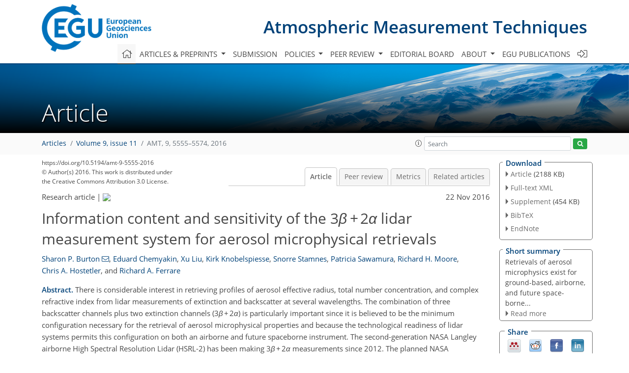

--- FILE ---
content_type: text/html
request_url: https://amt.copernicus.org/articles/9/5555/2016/
body_size: 26600
content:
<!DOCTYPE html PUBLIC "-//W3C//DTD XHTML 1.0 Transitional//EN" "http://www.w3.org/TR/xhtml1/DTD/xhtml1-transitional.dtd">
<!--[if lt IE 7]>      <html xmlns="https://www.w3.org/1999/xhtml" xml:lang="en" lang="en" class="no-js lt-ie9 lt-ie8 lt-ie7 co-ui"> <![endif]-->
											<!--[if IE 7]>         <html  xmlns="https://www.w3.org/1999/xhtml" xml:lang="en" lang="en" class="no-js lt-ie9 lt-ie8 co-ui"> <![endif]-->
											<!--[if IE 8]>         <html xmlns="https://www.w3.org/1999/xhtml" xml:lang="en" lang="en" class="no-js lt-ie9 co-ui"> <![endif]-->
											<!--[if gt IE 8]><!--> <html xmlns="https://www.w3.org/1999/xhtml" xml:lang="en" lang="en" class="no-js co-ui"> <!--<![endif]--> 
											<!-- remove class no-js if js is available --><head>
                                                <!-- BEGIN_HEAD -->
                                                <meta http-equiv="Content-Type" content="text/html; charset=utf-8" />
                                                <meta charset="utf-8" />
                                                <meta name="viewport" content="width=device-width, initial-scale=1" />
                                                
                                                <meta name="theme-color" content="#000000" />
                                                <meta name="application-name" content="1" />
                                                <meta name="msapplication-TileColor" content="#FFFFFF" />
                                            <link rel="preconnect" crossorigin="" href="https://contentmanager.copernicus.org/" /><link rel="icon" size="16x16" href="https://www.atmospheric-measurement-techniques.net/favicon_copernicus_16x16_.ico" type="image/x-icon" /><link rel="icon" size="24x24" href="https://www.atmospheric-measurement-techniques.net/favicon_copernicus_24x24_.ico" type="image/x-icon" /><link rel="icon" size="32x32" href="https://www.atmospheric-measurement-techniques.net/favicon_copernicus_32x32_.ico" type="image/x-icon" /><link rel="icon" size="48x48" href="https://www.atmospheric-measurement-techniques.net/favicon_copernicus_48x48_.ico" type="image/x-icon" /><link rel="icon" size="64x64" href="https://www.atmospheric-measurement-techniques.net/favicon_copernicus_64x64_.ico" type="image/x-icon" /><link rel="icon" size="228x228" href="https://www.atmospheric-measurement-techniques.net/favicon_copernicus_228x228_.png" type="image/png-icon" /><link rel="icon" size="195x195" href="https://www.atmospheric-measurement-techniques.net/favicon_copernicus_195x195_.png" type="image/png-icon" /><link rel="icon" size="196x196" href="https://www.atmospheric-measurement-techniques.net/favicon_copernicus_196x196_.png" type="image/png-icon" /><link rel="icon" size="128x128" href="https://www.atmospheric-measurement-techniques.net/favicon_copernicus_128x128_.png" type="image/png-icon" /><link rel="icon" size="96x96" href="https://www.atmospheric-measurement-techniques.net/favicon_copernicus_96x96_.png" type="image/png-icon" /><link rel="apple-touch-icon-precomposed" size="180x180" href="https://www.atmospheric-measurement-techniques.net/favicon_copernicus_180x180_.png" type="image/png-icon" /><link rel="apple-touch-icon-precomposed" size="120x120" href="https://www.atmospheric-measurement-techniques.net/favicon_copernicus_120x120_.png" type="image/png-icon" /><link rel="apple-touch-icon-precomposed" size="152x152" href="https://www.atmospheric-measurement-techniques.net/favicon_copernicus_152x152_.png" type="image/png-icon" /><link rel="apple-touch-icon-precomposed" size="76x76" href="https://www.atmospheric-measurement-techniques.net/favicon_copernicus_76x76_.png" type="image/png-icon" /><link rel="apple-touch-icon-precomposed" size="57x57" href="https://www.atmospheric-measurement-techniques.net/favicon_copernicus_57x57_.ico" type="image/png-icon" /><link rel="apple-touch-icon-precomposed" size="144x144" href="https://www.atmospheric-measurement-techniques.net/favicon_copernicus_144x144_.png" type="image/png-icon" /><script type="text/javascript" src="https://cdn.copernicus.org/libraries/mustache/2.3.0/mustache.min.js"></script><script type="text/javascript" src="https://cdn.copernicus.org/libraries/jquery/1.11.1/jquery.min.js"></script><script type="text/javascript" src="https://cdn.copernicus.org/js/copernicus.min.js"></script><script type="text/javascript" src="https://cdn.copernicus.org/apps/htmlgenerator/js/htmlgenerator-v2.js"></script><script type="text/javascript" src="https://cdn.copernicus.org/libraries/photoswipe/4.1/photoswipe.min.js"></script><script type="text/javascript" src="https://cdn.copernicus.org/libraries/photoswipe/4.1/photoswipe-ui-default.min.js"></script><link rel="stylesheet" type="text/css" media="all" href="https://cdn.copernicus.org/libraries/dszparallexer/dzsparallaxer.css" /><script type="text/javascript" src="https://cdn.copernicus.org/libraries/dszparallexer/dzsparallaxer.js"></script><link rel="stylesheet" type="text/css" media="all" id="hasBootstrap" href="https://cdn.copernicus.org/libraries/bootstrap/current/css/bootstrap.min.css" /><link rel="stylesheet" type="text/css" media="all" href="https://cdn.copernicus.org/libraries/bootstrap/current/css/bootstrap-media.min.css" /><link rel="stylesheet" type="text/css" media="all" href="https://cdn.copernicus.org/libraries/bootstrap/current/css/bootstrap-grid.min.css" /><link rel="stylesheet" type="text/css" media="all" href="https://cdn.copernicus.org/libraries/bootstrap/current/css/bootstrap-reboot.min.css" /><script type="text/javascript" src="https://cdn.copernicus.org/libraries/bootstrap/current/js/popper.js"></script><script type="text/javascript" src="https://cdn.copernicus.org/libraries/bootstrap/current/js/bootstrap.min.js"></script><link rel="preconnect" crossorigin="" href="https://cdn.copernicus.org/" /><link rel="stylesheet" type="text/css" media="all" href="https://cdn.copernicus.org/libraries/unsemantic/unsemantic.min.css" /><link rel="stylesheet" type="text/css" media="all" href="https://cdn.copernicus.org/libraries/photoswipe/4.1/photoswipe.css" /><link rel="stylesheet" type="text/css" media="all" href="https://cdn.copernicus.org/libraries/photoswipe/4.1/dark-icon-skin/dark-icon-skin.css" /><link rel="stylesheet" type="text/css" media="all" href="https://cdn.copernicus.org/css/copernicus-min.css" /><link rel="stylesheet" type="text/css" media="all" href="https://cdn.copernicus.org/css/fontawesome.css" /><link rel="stylesheet" type="text/css" media="all" href="https://cdn.copernicus.org/fonts/FontAwesome/5.11.2_and_4.7.0/css/all.font.css" /><link rel="stylesheet" type="text/css" media="projection, handheld, screen, tty, tv, print" href="https://www.atmospheric-measurement-techniques.net/co_cms_font_open_sans_v_15.css" /><link rel="stylesheet" type="text/css" media="projection, handheld, screen, tty, tv, print" href="https://www.atmospheric-measurement-techniques.net/template_one_column_base_2023_202301261343_1676458272.css" /><link rel="stylesheet" type="text/css" media="print" href="https://www.atmospheric-measurement-techniques.net/template_one_column_base_print_2023_1674737524.css" /><script src="https://www.atmospheric-measurement-techniques.net/co_common.js" type="text/javascript">
</script><script src="https://www.atmospheric-measurement-techniques.net/co_auth_check.js" type="text/javascript">
</script><script src="https://www.atmospheric-measurement-techniques.net/onload_javascript_actions.js" type="text/javascript">
</script><script src="https://www.atmospheric-measurement-techniques.net/template-one-column_2023_1674737530.js" type="text/javascript">
</script><!-- END_HEAD --><meta name="global_projectID" content="400" /><meta name="global_pageID" content="1734" /><meta name="global_pageIdentifier" content="home" /><meta name="global_moBaseURL" content="https://meetingorganizer.copernicus.org/" /><meta name="global_projectShortcut" content="AMT" /><meta name="global_projectDomain" content="https://www.atmospheric-measurement-techniques.net/" />
<title>AMT - Information content and sensitivity of the 3β + 2α lidar measurement system for aerosol microphysical retrievals</title>
<meta name="data-non-mobile-optimized-message" content="" /><script id="networker">
    window.isSafari = /^((?!chrome|android).)*safari/i.test(navigator.userAgent);

    /**
     *
     */
    function createToastsFunctionality() {
        const toastsWrapper = $('<div>')
                .attr('aria-live', 'polite')
                .attr('aria-atomic', 'true')
                .addClass('toasts-notifications-wrapper');
        $('body').append(toastsWrapper);
    }

    function isOS() {
        return [
                    'iPad Simulator',
                    'iPhone Simulator',
                    'iPod Simulator',
                    'iPad',
                    'iPhone',
                    'iPod'
                ].includes(navigator.platform)
                || (navigator.userAgent.includes("Mac") && "ontouchend" in document)
    }

    /**
     *
     * @param notificationContent
     */
    function addToast(notificationContent) {
        const toast = $('<div>').addClass('toast').attr('role', 'alert').attr('aria-live', 'assertive')
                .attr('aria-atomic', 'true').attr('data-autohide', 'false');
        const toastHeader = $('<div>').addClass('toast-header');
        const toastHeaderTitle = $('<strong>').addClass('mr-auto').html(notificationContent.title);
        const toastHeaderCloseButton = $('<button>').addClass('ml-2').addClass('mb-1').addClass('close').attr('type', 'button')
                .attr('data-dismiss', 'toast');
        const toastHeaderCloseIcon = $('<span>').attr('aria-hidden', 'true').html('&times;');

        let url = '';
        if (notificationContent.hasOwnProperty('url')) {
            url = notificationContent.url;
        } else {
            url = 'https://networker.copernicus.org/my-network';
        }
        const toastBody = $('<div>').addClass('toast-body').html('<a target="_blank" href="' + url + '">' + notificationContent.text + '</a>');
        $(toastHeaderCloseButton).append(toastHeaderCloseIcon);
        $(toastHeader).append(toastHeaderTitle);
        $(toastHeader).append(toastHeaderCloseButton);
        $(toast).append(toastHeader);
        $(toast).append(toastBody);

        $('.toasts-notifications-wrapper').append(toast);

        $('.toast').toast('show');
    }

    function coNetworker_sendUsersLocation(location, userHash, publicLabel, projectID, application) {

        if (templateHasBootstrap()) {
            createToastsFunctionality();
        }

        userHash = userHash || 'null';
        location = location || 'c_content_manager::getProjectTemplateMobileOpt';
        publicLabel = publicLabel || '';

        if (publicLabel === ''){
            publicLabel = location;
        }

        if (userHash !== null && userHash.length > 5) {
            try {
                if(typeof window.ws === 'undefined' || window.ws === null || !window.ws) {
                    window.ws = new WebSocket('wss://websockets.copernicus.org:8080');
                } else {
                    window.ws.close(1000);
                    window.ws = new WebSocket('wss://websockets.copernicus.org:8080');
                }
                const data = {
                    'type': 'status',
                    'action': 'start',
                    'data': {
                        'userIdentifier': userHash,
                        'projectID': projectID,
                        'coApp': application,
                        'location': location,
                        'publicLabel': publicLabel
                    }
                };
                if (window.ws === 1) {
                    window.ws.send(JSON.stringify(data));
                } else {
                    window.ws.onopen = function (msg) {
                        window.ws.send(JSON.stringify(data));
                        dispatchEvent(new CustomEvent('loadCommonNetworker'));
                    };

                    window.ws.onmessage = function (event) {
                        try {
                            const data = JSON.parse(event.data);

                            switch (data.type) {
                                case 'notification':
                                    const pushNotificationData = data.data;
                                    if (pushNotificationData.hasOwnProperty('user') && pushNotificationData.user.length > 5 && pushNotificationData.user === userHash) {
                                        window.showPushNotification(pushNotificationData);
                                    }
                                    break;
                            }
                        } catch (e) {
                            console.log(e);
                        }
                    }
                }
            } catch (e) {
                console.error(e);
            }

        }
    }

    window.showPushNotification = function (notificationContent) {
        showMessage(notificationContent);

        function showMessage(notificationContent){
            if (templateHasBootstrap()) {
                showBootstrapModal(notificationContent);
            }
        }

        function showBootstrapModal(notificationContent) {
            const randomId = getRandomInt(100,999);
            let modal = $('<div>').addClass('modal').attr('id', 'modal-notification' + randomId);
            let modalDialog = $('<div>').addClass('modal-dialog');
            let modalContent = $('<div>').addClass('modal-content');
            let modalBody = $('<div>').addClass('modal-body');
            let message = $('<div>').addClass('modal-push-message').html('<h3 class="mb-3">' + notificationContent.title + '</h3><p>' + notificationContent.text + '</p>');
            let buttonsWrapper = $('<div>').addClass('row');
            let buttonsWrapperCol = $('<div>').addClass('col-12').addClass('text-right');
            let buttonCancel = $('<button>').addClass('btn').addClass('btn-danger').addClass('mr-2').html('Cancel')
            let buttonSuccess = $('<button>').addClass('btn').addClass('btn-success').html('OK')

            $(buttonsWrapper).append(buttonsWrapperCol);
            $(buttonsWrapperCol).append(buttonCancel);
            $(buttonsWrapperCol).append(buttonSuccess);
            $(modalBody).append(message).append(buttonsWrapper);
            $(modalContent).append(modalBody);
            $(modalDialog).append(modalContent);
            $(modal).append(modalDialog);

            $(buttonCancel).on('click', (event) => {
                event.preventDefault();
                event.stopPropagation();
                event.stopImmediatePropagation();
                $(modal).modal('hide');
            });

            $(buttonSuccess).on('click', (event) => {
                event.preventDefault();
                event.stopPropagation();
                event.stopImmediatePropagation();
                $(modal).modal('hide');
                handleOnclickNotification(notificationContent);
            });
            $(modal).modal('show');

            setTimeout(() => {
                dispatchEvent(new CustomEvent('modalLoaded', {'detail': 'modal-notification' + randomId}));
            }, 1000);
        }

        window.addEventListener('modalLoaded', function (event) {
            setTimeout(() => {
                $('#' + event.detail).modal('hide');
            }, 9000);
        });

        function handleOnclickNotification(notificationContent) {
            if (notificationContent.hasOwnProperty('withConnect') && notificationContent.withConnect.length > 0) {
                acceptContactRequest(notificationContent);
            }

            if (notificationContent.hasOwnProperty('url')) {
                if (window.isSafari && isOS()) {
                    window.location.href = notificationContent.url;
                } else {
                    window.open(notificationContent.url, '_blank').focus();
                }
            } else {
                if (window.isSafari && isOS()) {
                    window.open('https://networker.copernicus.org/my-network', '_blank');
                } else {
                    window.open('https://networker.copernicus.org/my-network', '_blank').focus();
                }
            }
        }

        /**
         *
         * @param notificationContent
         */
        function acceptContactRequest(notificationContent) {
            const formData = new FormData();
            formData.append('r', notificationContent.userFrom);
            formData.append('a', 'a');

            $.ajax({
                url: 'https://networker.copernicus.org/handle-request-job',
                type: 'POST',
                data: formData,
                processData: false,
                contentType: false,
                xhrFields: {
                    withCredentials: true
                },
                beforeSend: function () {
                    $('.splash').fadeIn();
                    $('.lightbox').fadeIn();
                }
            })
                    .done(function (dataResponse) {
                        const data = JSON.parse(dataResponse);
                        let text = 'Please consider joining the text chat now.';
                        window.sendPushNotification({
                            title: window.userDataCommonNetworker.name + ' aims to chat with you.',
                            text: text,
                            user: data.message.userIdentifier,
                            url: notificationContent.url
                        });
                        $('.splash').fadeOut();
                        $('.lightbox').fadeOut();
                    })
                    .fail(function (error) {
                        $('.splash').fadeOut();
                        $('.lightbox').fadeOut();
                    });
        }
    }


    function templateHasBootstrap() {
        const bootstrap = document.getElementById('hasBootstrap');
        return bootstrap !== null && typeof bootstrap !== 'undefined';
    }

        coNetworker_sendUsersLocation();
    dispatchEvent(new CustomEvent('loadCommonNetworker'));

    function getRandomInt(min, max) {
        min = Math.ceil(min);
        max = Math.floor(max);
        return Math.floor(Math.random() * (max - min + 1)) + min;
    }
</script>

		<link rel="stylesheet" type="text/css" href="https://cdn.copernicus.org/libraries/photoswipe/4.1/dark-icon-skin/dark-icon-skin.css">
    <base href="/">

<link rel="stylesheet" type="text/css" href="https://cdn.copernicus.org/libraries/unsemantic/unsemantic.min.css">
<link rel="stylesheet" type="text/css" href="https://cdn.copernicus.org/libraries/jquery/1.11.1/ui/jquery-ui.min.css">
<link rel="stylesheet" type="text/css" href="https://cdn.copernicus.org/libraries/jquery/1.11.1/ui/jquery-ui-slider-pips.css">
<link rel="stylesheet" type="text/css" href="https://cdn.copernicus.org/libraries/photoswipe/4.1/photoswipe.css">
<link rel="stylesheet" type="text/css" href="https://cdn.copernicus.org/apps/htmlgenerator/css/htmlgenerator.css?v=1">
<meta name="citation_fulltext_world_readable" content="">
<meta name="citation_publisher" content="Copernicus GmbH"/>
<meta name="citation_title" content="Information content and sensitivity of the 3&lt;i&gt;β&lt;/i&gt;&amp;thinsp;+ 2&lt;i&gt;α&lt;/i&gt; lidar measurement system for aerosol microphysical retrievals"/>
<meta name="citation_abstract" content="&lt;p&gt;&lt;strong class=&quot;journal-contentHeaderColor&quot;&gt;Abstract.&lt;/strong&gt; There is considerable interest in retrieving profiles of aerosol effective radius, total number concentration, and complex refractive index from lidar measurements of extinction and backscatter at several wavelengths. The combination of three backscatter channels plus two extinction channels (3&lt;i&gt;β&lt;/i&gt; + 2&lt;i&gt;α&lt;/i&gt;) is particularly important since it is believed to be the minimum configuration necessary for the retrieval of aerosol microphysical properties and because the technological readiness of lidar systems permits this configuration on both an airborne and future spaceborne instrument. The second-generation NASA Langley airborne High Spectral Resolution Lidar (HSRL-2) has been making 3&lt;i&gt;β&lt;/i&gt; + 2&lt;i&gt;α&lt;/i&gt; measurements since 2012. The planned NASA Aerosol/Clouds/Ecosystems (ACE) satellite mission also recommends the 3&lt;i&gt;β&lt;/i&gt; + 2&lt;i&gt;α&lt;/i&gt; combination.&lt;/br&gt;&lt;/br&gt;Here we develop a deeper understanding of the information content and sensitivities of the 3&lt;i&gt;β&lt;/i&gt; + 2&lt;i&gt;α&lt;/i&gt; system in terms of aerosol microphysical parameters of interest. We use a retrieval-free methodology to determine the basic sensitivities of the measurements independent of retrieval assumptions and constraints. We calculate information content and uncertainty metrics using tools borrowed from the optimal estimation methodology based on Bayes' theorem, using a simplified forward model look-up table, with no explicit inversion. The forward model is simplified to represent spherical particles, monomodal log-normal size distributions, and wavelength-independent refractive indices. Since we only use the forward model with no retrieval, the given simplified aerosol scenario is applicable as a best case for all existing retrievals in the absence of additional constraints. Retrieval-dependent errors due to mismatch between retrieval assumptions and true atmospheric aerosols are not included in this sensitivity study, and neither are retrieval errors that may be introduced in the inversion process. The choice of a simplified model adds clarity to the understanding of the uncertainties in such retrievals, since it allows for separately assessing the sensitivities and uncertainties of the measurements alone that cannot be corrected by any potential or theoretical improvements to retrieval methodology but must instead be addressed by adding information content.&lt;/br&gt;&lt;/br&gt;The sensitivity metrics allow for identifying (1) information content of the measurements vs. a priori information; (2) error bars on the retrieved parameters; and (3) potential sources of cross-talk or &amp;quot;compensating&amp;quot; errors wherein different retrieval parameters are not independently captured by the measurements. The results suggest that the 3&lt;i&gt;β&lt;/i&gt; + 2&lt;i&gt;α&lt;/i&gt; measurement system is underdetermined with respect to the full suite of microphysical parameters considered in this study and that additional information is required, in the form of additional coincident measurements (e.g., sun-photometer or polarimeter) or a priori retrieval constraints. A specific recommendation is given for addressing cross-talk between effective radius and total number concentration.&lt;/p&gt;"/>
    <meta name="citation_publication_date" content="2016/11/22"/>
    <meta name="citation_online_date" content="2016/11/22"/>
<meta name="citation_journal_title" content="Atmospheric Measurement Techniques"/>
    <meta name="citation_volume" content="9"/>
    <meta name="citation_issue" content="11"/>
    <meta name="citation_issn" content="1867-1381"/>
<meta name="citation_doi" content="https://doi.org/10.5194/amt-9-5555-2016"/>
<meta name="citation_firstpage" content="5555"/>
<meta name="citation_lastpage" content="5574"/>
    <meta name="citation_author" content="Burton, Sharon P."/>
        <meta name="citation_author_institution" content="NASA Langley Research Center, Hampton, VA, USA"/>
        <meta name="citation_author_orcid" content="0000-0002-4905-6852">
        <meta name="citation_author_email" content="sharon.p.burton@nasa.gov">
    <meta name="citation_author" content="Chemyakin, Eduard"/>
        <meta name="citation_author_institution" content="Science Systems and Applications, Inc., Hampton, VA, USA"/>
    <meta name="citation_author" content="Liu, Xu"/>
        <meta name="citation_author_institution" content="NASA Langley Research Center, Hampton, VA, USA"/>
        <meta name="citation_author_orcid" content="0000-0002-0473-3143">
    <meta name="citation_author" content="Knobelspiesse, Kirk"/>
        <meta name="citation_author_institution" content="NASA Goddard Space Flight Center, Greenbelt, MD, USA"/>
        <meta name="citation_author_orcid" content="0000-0001-5986-1751">
    <meta name="citation_author" content="Stamnes, Snorre"/>
        <meta name="citation_author_institution" content="NASA Langley Research Center, Hampton, VA, USA"/>
        <meta name="citation_author_orcid" content="0000-0002-6666-0672">
    <meta name="citation_author" content="Sawamura, Patricia"/>
        <meta name="citation_author_institution" content="Universities Space Research Association, Columbia, MD, USA"/>
    <meta name="citation_author" content="Moore, Richard H."/>
        <meta name="citation_author_institution" content="NASA Langley Research Center, Hampton, VA, USA"/>
        <meta name="citation_author_orcid" content="0000-0003-2911-4469">
    <meta name="citation_author" content="Hostetler, Chris A."/>
        <meta name="citation_author_institution" content="NASA Langley Research Center, Hampton, VA, USA"/>
    <meta name="citation_author" content="Ferrare, Richard A."/>
        <meta name="citation_author_institution" content="NASA Langley Research Center, Hampton, VA, USA"/>

    <meta name="citation_reference" content="ACE Science Working Group: Aerosol, Cloud and Ecosystems (ACE) Proposed Satellite Mission, NASA, Study, 2010.">
    <meta name="citation_reference" content="Ångström, A.: On the Atmospheric Transmission of Sun Radiation and on Dust in the Air, Geogr. Ann., 11, 156–166, https://doi.org/10.2307/519399, 1929.">
    <meta name="citation_reference" content="Berg, L. K., Fast, J. D., Barnard, J. C., Burton, S. P., Cairns, B., Chand, D., Comstock, J. M., Dunagan, S., Ferrare, R. A., Flynn, C. J., Hair, J. W., Hostetler, C. A., Hubbe, J., Jefferson, A., Johnson, R., Kassianov, E. I., Kluzek, C. D., Kollias, P., Lamer, K., Lantz, K., Mei, F., Miller, M. A., Michalsky, J., Ortega, I., Pekour, M., Rogers, R. R., Russell, P. B., Redemann, J., Sedlacek, A. J., Segal-Rosenheimer, M., Schmid, B., Shilling, J. E., Shinozuka, Y., Springston, S. R., Tomlinson, J. M., Tyrrell, M., Wilson, J. M., Volkamer, R., Zelenyuk, A., and Berkowitz, C. M.: The Two-Column Aerosol Project: Phase I – Overview and impact of elevated aerosol layers on aerosol optical depth, J. Geophys. Res.-Atmos., 90, 336–361, https://doi.org/10.1002/2015JD023848, 2015.">
    <meta name="citation_reference" content="Bockmann, C.: Hybrid regularization method for the ill-posed inversion of multiwavelength lidar data in the retrieval of aerosol size distributions, Appl. Optics, 40, 1329–1342, 2001.">
    <meta name="citation_reference" content="Bockmann, C., Miranova, C., Muller, D., Scheidenbach, L., and Nessler, R.: Microphysical aerosol parameters from multiwavelength lidar, J. Opt. Soc. Am.-A., 22, 518–528, https://doi.org/10.1364/JOSAA.22.000518, 2005.">
    <meta name="citation_reference" content="Bohren, C. F. and Huffman, D. R.: Absorption and Scattering of Light by Small Particles, John Wiley, Hoboken, NJ, USA, p. 530, 1983.">
    <meta name="citation_reference" content="Burton, S. P., Ferrare, R. A., Hostetler, C. A., Hair, J. W., Rogers, R. R., Obland, M. D., Butler, C. F., Cook, A. L., Harper, D. B., and Froyd, K. D.: Aerosol classification using airborne High Spectral Resolution Lidar measurements – methodology and examples, Atmos. Meas. Tech., 5, 73–98, https://doi.org/10.5194/amt-5-73-2012, 2012.">
    <meta name="citation_reference" content="Burton, S. P., Hair, J. W., Kahnert, M., Ferrare, R. A., Hostetler, C. A., Cook, A. L., Harper, D. B., Berkoff, T. A., Seaman, S. T., Collins, J. E., Fenn, M. A., and Rogers, R. R.: Observations of the spectral dependence of linear particle depolarization ratio of aerosols using NASA Langley airborne High Spectral Resolution Lidar, Atmos. Chem. Phys., 15, 13453–13473, https://doi.org/10.5194/acp-15-13453-2015, 2015.">
    <meta name="citation_reference" content="Chemyakin, E., Müller, D., Burton, S., Kolgotin, A., Hostetler, C., and Ferrare, R.: Arrange and average algorithm for the retrieval of aerosol parameters from multiwavelength high-spectral-resolution lidar/Raman lidar data, Appl. Optics, 53, 7252–7266, https://doi.org/10.1364/AO.53.007252, 2014.">
    <meta name="citation_reference" content="Chemyakin, E., Burton, S., Kolgotin, A., Müller, D., Hostetler, C., and Ferrare, R.: Retrieval of aerosol parameters from multiwavelength lidar: investigation of the underlying inverse mathematical problem, Appl. Optics, 55, 2188–2202, https://doi.org/10.1364/AO.55.002188, 2016.">
    <meta name="citation_reference" content="Cheung, H. C., Chou, C. C.-K., Huang, W.-R., and Tsai, C.-Y.: Characterization of ultrafine particle number concentration and new particle formation in an urban environment of Taipei, Taiwan, Atmos. Chem. Phys., 13, 8935–8946, https://doi.org/10.5194/acp-13-8935-2013, 2013.">
    <meta name="citation_reference" content="Costabile, F., Barnaba, F., Angelini, F., and Gobbi, G. P.: Identification of key aerosol populations through their size and composition resolved spectral scattering and absorption, Atmos. Chem. Phys., 13, 2455–2470, https://doi.org/10.5194/acp-13-2455-2013, 2013.">
    <meta name="citation_reference" content="Donovan, D. P. and Carswell, A. I.: Principal component analysis applied to multiwavelength lidar aerosol backscatter and extinction measurements, Appl. Optics, 36, 9406–9424, https://doi.org/10.1364/AO.36.009406, 1997.">
    <meta name="citation_reference" content="Dubovik, O., Herman, M., Holdak, A., Lapyonok, T., Tanré, D., Deuzé, J. L., Ducos, F., Sinyuk, A., and Lopatin, A.: Statistically optimized inversion algorithm for enhanced retrieval of aerosol properties from spectral multi-angle polarimetric satellite observations, Atmos. Meas. Tech., 4, 975–1018, https://doi.org/10.5194/amt-4-975-2011, 2011.">
    <meta name="citation_reference" content="Gasteiger, J. and Freudenthaler, V.: Benefit of depolarization ratio at λ  =  1064 nm for the retrieval of the aerosol microphysics from lidar measurements, Atmos. Meas. Tech., 7, 3773–3781, https://doi.org/10.5194/amt-7-3773-2014, 2014.">
    <meta name="citation_reference" content="Hair, J. W., Hostetler, C. A., Cook, A. L., Harper, D. B., Ferrare, R. A., Mack, T. L., Welch, W., Izquierdo, L. R., and Hovis, F. E.: Airborne High Spectral Resolution Lidar for profiling aerosol optical properties, Appl. Optics, 47, 6734–6752, https://doi.org/10.1364/AO.47.006734, 2008.">
    <meta name="citation_reference" content="Hasekamp, O. P., Litvinov, P., and Butz, A.: Aerosol properties over the ocean from PARASOL multiangle photopolarimetric measurements, J. Geophys. Res.-Atmos., 116, D14204, https://doi.org/10.1029/2010JD015469, 2011.">
    <meta name="citation_reference" content="Hoppel, W., Frick, G., and Larson, R.: Effect of nonprecipitating clouds on the aerosol size distribution in the marine boundary layer, Geophys. Res. Lett., 13, 125–128, 1986.">
    <meta name="citation_reference" content="Kaufman, Y. J., Gitelson, A., Karnieli, A., Ganor, E., Fraser, R. S., Nakajima, T., Mattoo, S., and Holben, B. N.: Size distribution and scattering phase function of aerosol particles retrieved from sky brightness measurements, J. Geophys. Res.-Atmos., 99, 10341–10356, https://doi.org/10.1029/94JD00229, 1994.">
    <meta name="citation_reference" content="Knobelspiesse, K., Cairns, B., Mishchenko, M., Chowdhary, J., Tsigaridis, K., van Diedenhoven, B., Martin, W., Ottaviani, M., and Alexandrov, M.: Analysis of fine-mode aerosol retrieval capabilities by different passive remote sensing instrument designs, Opt. Express, 20, 21457–21484, https://doi.org/10.1364/OE.20.021457, 2012.">
    <meta name="citation_reference" content="Kolgotin, A. and Müller, D.: Theory of inversion with two-dimensional regularization: profiles of microphysical particle properties derived from multiwavelength lidar measurements, Appl. Optics, 47, 4472–4490, https://doi.org/10.1364/AO.47.004472, 2008.">
    <meta name="citation_reference" content="Mozurkewich, M., Chan, T.-W., Aklilu, Y.-A., and Verheggen, B.: Aerosol particle size distributions in the lower Fraser Valley: evidence for particle nucleation and growth, Atmos. Chem. Phys., 4, 1047–1062, https://doi.org/10.5194/acp-4-1047-2004, 2004.">
    <meta name="citation_reference" content="Müller, D., Wandinger, U., and Ansmann, A.: Microphysical particle parameters from extinction and backscatter lidar data by inversion with regularization: theory, Appl. Optics, 38, 2346–2357, https://doi.org/10.1364/AO.38.002346, 1999.">
    <meta name="citation_reference" content="Müller, D., Hostetler, C. A., Ferrare, R. A., Burton, S. P., Chemyakin, E., Kolgotin, A., Hair, J. W., Cook, A. L., Harper, D. B., Rogers, R. R., Hare, R. W., Cleckner, C. S., Obland, M. D., Tomlinson, J., Berg, L. K., and Schmid, B.: Airborne Multiwavelength High Spectral Resolution Lidar (HSRL-2) observations during TCAP 2012: vertical profiles of optical and microphysical properties of a smoke/urban haze plume over the northeastern coast of the US, Atmos. Meas. Tech., 7, 3487–3496, https://doi.org/10.5194/amt-7-3487-2014, 2014.">
    <meta name="citation_reference" content="National Research Council: Earth Science and Applications from Space: National Imperatives for the Next Decade and Beyond, The National Academies Press, Washington, D.C., USA, 400 pp., 2007.">
    <meta name="citation_reference" content="Pérez-Ramírez, D., Whiteman, D. N., Veselovskii, I., Kolgotin, A., Korenskiy, M., and Alados-Arboledas, L.: Effects of systematic and random errors on the retrieval of particle microphysical properties from multiwavelength lidar measurements using inversion with regularization, Atmos. Meas. Tech., 6, 3039–3054, https://doi.org/10.5194/amt-6-3039-2013, 2013.">
    <meta name="citation_reference" content="Posselt, D. J. and Mace, G. G.: MCMC-Based Assessment of the Error Characteristics of a Surface-Based Combined Radar–Passive Microwave Cloud Property Retrieval, J. Appl. Meteorol. Clim., 53, 2034–2057, https://doi.org/10.1175/JAMC-D-13-0237.1, 2014.">
    <meta name="citation_reference" content="Rodgers, C. D.: Inverse Methods for Atmospheric Sounding: Theory and Practice, Series on Atmospheric, Oceanic and Planetary Physics, 2, edited by: Taylor, F. W., World Scientific, New Jersey, USA, 2000.">
    <meta name="citation_reference" content="Schuster, G. L., Dubovik, O., and Holben, B. N.: Angstrom exponent and bimodal aerosol size distributions, J. Geophys. Res., 111, D07207, https://doi.org/10.1029/2005jd006328, 2006.">
    <meta name="citation_reference" content="Seinfeld, J. and Pandis, S.: Atmospheric Chemistry and Physics, A Wiley-Inter Science Publication, John Wiley &amp;amp; Sons Inc, New York, USA, 2006.">
    <meta name="citation_reference" content="Twomey, S.: Introduction to the mathematics of inversion in remote sensing and interative measurements, Elsevier Scientific Publishing Company, Amsterdam, the Netherlands, 1977.">
    <meta name="citation_reference" content="Veselovskii, I., Kolgotin, A., Griaznov, V., Müller, D., Wandinger, U., and Whiteman, D. N.: Inversion with regularization for the retrieval of tropospheric aerosol parameters from multiwavelength lidar sounding, Appl. Optics, 41, 3685–3699, https://doi.org/10.1364/AO.41.003685, 2002.">
    <meta name="citation_reference" content="Veselovskii, I., Kolgotin, A., Griaznov, V., Müller, D., Franke, K., and Whiteman, D. N.: Inversion of multiwavelength Raman lidar data for retrieval of bimodal aerosol size distribution, Appl. Optics, 43, 1180–1195, 2004.">
    <meta name="citation_reference" content="Veselovskii, I., Kolgotin, A., Müller, D., and Whiteman, D. N.: Information content of multiwavelength lidar data with respect to microphysical particle properties derived from eigenvalue analysis, Appl. Optics, 44, 5292–5303, https://doi.org/10.1364/AO.44.005292, 2005.">
    <meta name="citation_reference" content="Veselovskii, I., Dubovik, O., Kolgotin, A., Lapyonok, T., Di Girolamo, P., Summa, D., Whiteman, D. N., Mishchenko, M., and Tanré, D.: Application of randomly oriented spheroids for retrieval of dust particle parameters from multiwavelength lidar measurements, J. Geophys. Res.-Atmos., 115, D21203, https://doi.org/10.1029/2010JD014139, 2010.">
    <meta name="citation_reference" content="Veselovskii, I., Dubovik, O., Kolgotin, A., Korenskiy, M., Whiteman, D. N., Allakhverdiev, K., and Huseyinoglu, F.: Linear estimation of particle bulk parameters from multi-wavelength lidar measurements, Atmos. Meas. Tech., 5, 1135–1145, https://doi.org/10.5194/amt-5-1135-2012, 2012.">
    <meta name="citation_reference" content="Veselovskii, I., Goloub, P., Podvin, T., Bovchaliuk, V., Derimian, Y., Augustin, P., Fourmentin, M., Tanre, D., Korenskiy, M., Whiteman, D. N., Diallo, A., Ndiaye, T., Kolgotin, A., and Dubovik, O.: Retrieval of optical and physical properties of African dust from multiwavelength Raman lidar measurements during the SHADOW campaign in Senegal, Atmos. Chem. Phys., 16, 7013–7028, https://doi.org/10.5194/acp-16-7013-2016, 2016.">
    <meta name="citation_reference" content="Xu, X. and Wang, J.: Retrieval of aerosol microphysical properties from AERONET photopolarimetric measurements: 1. Information content analysis, J. Geophys. Res.-Atmos., 120, 7059–7078, https://doi.org/10.1002/2015JD023108, 2015.">
        <meta name="citation_funding_source"
              content="citation_funder=National Aeronautics and Space Administration;citation_funder_id=100000104;citation_grant_number=NNH14ZDA001N">
    <meta name="citation_pdf_url" content="https://amt.copernicus.org/articles/9/5555/2016/amt-9-5555-2016.pdf"/>
<meta name="citation_xml_url" content="https://amt.copernicus.org/articles/9/5555/2016/amt-9-5555-2016.xml"/>
    <meta name="fulltext_pdf" content="https://amt.copernicus.org/articles/9/5555/2016/amt-9-5555-2016.pdf"/>
<meta name="citation_language" content="English"/>
<meta name="libraryUrl" content="https://amt.copernicus.org/articles/"/>






<link rel="icon" href="https://www.atmospheric-measurement-techniques.net/favicon.ico" type="image/x-icon"/>






    <script type="text/javascript" src="https://cdn.copernicus.org/libraries/jquery/1.11.1/ui/jquery-ui.min.js"></script>
<script type="text/javascript" src="https://cdn.copernicus.org/libraries/jquery/1.11.1/ui/jquery-ui-slider-pips.js"></script>
<script type="text/javascript" src="https://cdn.copernicus.org/libraries/jquery/1.11.1/ui/template_jquery-ui-touch.min.js"></script>
<script type="text/javascript" src="https://cdn.copernicus.org/js/respond.js"></script>
<script type="text/javascript" src="https://cdn.copernicus.org/libraries/highstock/2.0.4/highstock.js"></script>
<script type="text/javascript" src="https://cdn.copernicus.org/apps/htmlgenerator/js/CoPublisher.js"></script>
<script type="text/x-mathjax-config">
MathJax.Hub.Config({
"HTML-CSS": { fonts: ["TeX"] ,linebreaks: { automatic: true, width: "90% container" } }
});
</script>
<script type="text/javascript" async  src="https://cdnjs.cloudflare.com/ajax/libs/mathjax/2.7.5/MathJax.js?config=MML_HTMLorMML-full"></script>

<script type="text/javascript" src="https://cdn.copernicus.org/libraries/photoswipe/4.1/photoswipe-ui-default.min.js"></script>
<script type="text/javascript" src="https://cdn.copernicus.org/libraries/photoswipe/4.1/photoswipe.min.js"></script>


		<script type="text/javascript">
			/* <![CDATA[ */
			 
			/* ]]> */
		</script>

		<style type="text/css">
			.top_menu { margin-right: 0!important; }
			
		</style>
	</head><body><header id="printheader" class="d-none d-print-block container">

    <img src="https://www.atmospheric-measurement-techniques.net/graphic_egu_claim_logo_blue.png" alt="" style="width: 508px; height: 223px;" />

</header>

<header class="d-print-none mb-n3 version-2023">

    <div class="container">

        <div class="row no-gutters mr-0 ml-0 align-items-center header-wrapper mb-lg-3">

            <div class="col-auto pr-3">

                <div class="layout__moodboard-logo-year-container">

                    <a class="layout__moodboard-logo-link" target="_blank" href="http://www.egu.eu">

                    <div class="layout__moodboard-logo">

                        <img src="https://www.atmospheric-measurement-techniques.net/graphic_egu_claim_logo_blue.png" alt="" style="width: 508px; height: 223px;" />

                    </div>

                    </a>

                </div>

            </div>

            <div class="d-none d-lg-block col text-md-right layout__title-desktop">

                <div class="layout__m-location-and-time">

                    <a class="moodboard-title-link" href="https://www.atmospheric-measurement-techniques.net/">

                    Atmospheric Measurement Techniques

                    </a>

                </div>

            </div>

            <div class="d-none d-md-block d-lg-none col text-md-right layout__title-tablet">

                <div class="layout__m-location-and-time">

                    <a class="moodboard-title-link" href="https://www.atmospheric-measurement-techniques.net/">

                    Atmospheric Measurement Techniques

                    </a>

                </div>

            </div>

            <div class="col layout__m-location-and-time-mobile d-md-none text-center layout__title-mobile">

                <a class="moodboard-title-link" href="https://www.atmospheric-measurement-techniques.net/">

                AMT

                </a>

            </div>

            <!-- End Logo -->

            <div class="col-auto text-right">

                <button class="navbar-toggler light mx-auto mr-sm-0" type="button" data-toggle="collapse" data-target="#navbar_menu" aria-controls="navbar_menu" aria-expanded="false" aria-label="Toggle navigation">

                    <span class="navbar-toggler-icon light"></span>

                </button>

            </div>

            <!-- Topbar -->

            <div class="topbar d-print-none">

                <!-- <iframe
				frameborder="0"
				id="co_auth_check_authiframecontainer"
				style="width: 179px; height: 57px; margin: 0; margin-bottom: 5px; margin-left: 10px; margin-top: -15px; padding: 0; border: none; overflow: hidden; background-color: transparent; display: none;"
				src=""></iframe> -->

            </div>

            <!-- End Topbar -->

        </div>

    </div>

    <div class="banner-navigation-breadcrumbs-wrapper">

        <div id="navigation">

            <nav class="container navbar navbar-expand-lg navbar-light"><!-- Logo -->

                <div class="collapse navbar-collapse CMSCONTAINER" id="navbar_menu">

                <div id="cmsbox_125138" class="cmsbox navbar-collapse"><button style="display: none;" class="navbar-toggler navigation-extended-toggle-button" type="button" data-toggle="collapse" data-target="#navbar_menu" aria-controls="navbarSupportedContent" aria-expanded="false" aria-label="Toggle navigation">
    <span class="navbar-toggler-icon"></span>
</button>
<div class="navbar-collapse CMSCONTAINER collapse show" id="navbarSupportedContent">
            <ul class="navbar-nav mr-auto no-styling">
                    <li class="nav-item  ">
                        <a target="_parent" class="nav-link active "  href="https://www.atmospheric-measurement-techniques.net/home.html"><i class='fal fa-home fa-lg' title='Home'></i></a>
                </li>
                    <li class="nav-item  megamenu ">
                        <a target="_self" class="nav-link dropdown-toggle  "  href="#" id="navbarDropdown10805" role="button" data-toggle="dropdown" aria-haspopup="true" aria-expanded="false">Articles & preprints
                            <span class="caret"></span></a>
                        <div class="dropdown-menu  level-1 " aria-labelledby="navbarDropdown10805">
                            <div class="container">
                                <div class="row">
                                <div class="col-md-12 col-lg-4 col-sm-12">
                                            <div class="dropdown-header">Recent</div>
                                        <div class="dropdown-item level-2  " style="list-style: none">
                                            <a   target="_parent" class="" href="https://amt.copernicus.org/">Recent papers</a>
                                    </div>
                                            <div class="dropdown-header">Highlights</div>
                                        <div class="dropdown-item level-2  " style="list-style: none">
                                            <a   target="_parent" class="" href="https://amt.copernicus.org/editors_choice.html">Editor's choice</a>
                                    </div>
                                            <div class="dropdown-header">Regular articles</div>
                                        <div class="dropdown-item level-2  " style="list-style: none">
                                            <a   target="_parent" class="" href="https://amt.copernicus.org/research_article.html">Research articles</a>
                                    </div>
                                        <div class="dropdown-item level-2  " style="list-style: none">
                                            <a   target="_parent" class="" href="https://amt.copernicus.org/review_article.html">Review articles</a>
                                    </div>
                                            </div>
                                            <div class="col-md-12 col-lg-4 col-sm-12">
                                            <div class="dropdown-header">Special issues</div>
                                        <div class="dropdown-item level-2  " style="list-style: none">
                                            <a   target="_parent" class="" href="https://amt.copernicus.org/special_issues.html">Published SIs</a>
                                    </div>
                                        <div class="dropdown-item level-2  " style="list-style: none">
                                            <a   target="_parent" class="" href="https://www.atmospheric-measurement-techniques.net/articles_and_preprints/scheduled_sis.html">Scheduled SIs</a>
                                    </div>
                                        <div class="dropdown-item level-2  " style="list-style: none">
                                            <a   target="_parent" class="" href="https://www.atmospheric-measurement-techniques.net/articles_and_preprints/how_to_apply_for_an_si.html">How to apply for an SI</a>
                                    </div>
                                            <div class="dropdown-header">Collections</div>
                                        <div class="dropdown-item level-2  " style="list-style: none">
                                            <a   target="_parent" class="" href="https://www.atmospheric-measurement-techniques.net/articles_and_preprints/how_to_add_an_article_to_a_collection.html">How to add an article to a collection</a>
                                    </div>
                                            <div class="dropdown-header">EGU Compilations</div>
                                        <div class="dropdown-item level-2  " style="list-style: none">
                                            <a   target="_blank" class="" href="https://encyclopedia-of-geosciences.net/">Encyclopedia of Geosciences</a>
                                    </div>
                                        <div class="dropdown-item level-2  " style="list-style: none">
                                            <a   target="_blank" class="" href="https://egusphere.net/">EGUsphere</a>
                                    </div>
                                            </div>
                                            <div class="col-md-12 col-lg-4 col-sm-12">
                                            <div class="dropdown-header">Alerts</div>
                                        <div class="dropdown-item level-2  " style="list-style: none">
                                            <a   target="_parent" class="" href="https://www.atmospheric-measurement-techniques.net/articles_and_preprints/subscribe_to_alerts.html">Subscribe to alerts</a>
                                    </div>
                                </div>
                                </div>
                            </div>
                        </div>
                </li>
                    <li class="nav-item  ">
                        <a target="_parent" class="nav-link  "  href="https://www.atmospheric-measurement-techniques.net/submission.html">Submission</a>
                </li>
                    <li class="nav-item  dropdown ">
                        <a target="_self" class="nav-link dropdown-toggle  "  href="#" id="navbarDropdown10809" role="button" data-toggle="dropdown" aria-haspopup="true" aria-expanded="false">Policies
                            <span class="caret"></span></a>
                        <div class="dropdown-menu  level-1 " aria-labelledby="navbarDropdown10809">
                            <div >
                                <div >
                                <div class="col-md-12 col-lg-12 col-sm-12">
                                        <div class="dropdown-item level-2  " style="list-style: none">
                                            <a   target="_parent" class="" href="https://www.atmospheric-measurement-techniques.net/policies/licence_and_copyright.html">Licence & copyright</a>
                                    </div>
                                        <div class="dropdown-item level-2  " style="list-style: none">
                                            <a   target="_parent" class="" href="https://www.atmospheric-measurement-techniques.net/policies/general_terms.html">General terms</a>
                                    </div>
                                        <div class="dropdown-item level-2  " style="list-style: none">
                                            <a   target="_parent" class="" href="https://www.atmospheric-measurement-techniques.net/policies/publication_policy.html">Publication policy</a>
                                    </div>
                                        <div class="dropdown-item level-2  " style="list-style: none">
                                            <a   target="_parent" class="" href="https://www.atmospheric-measurement-techniques.net/policies/ai_policy.html">AI policy</a>
                                    </div>
                                        <div class="dropdown-item level-2  " style="list-style: none">
                                            <a   target="_parent" class="" href="https://www.atmospheric-measurement-techniques.net/policies/data_policy.html">Data policy</a>
                                    </div>
                                        <div class="dropdown-item level-2  " style="list-style: none">
                                            <a   target="_parent" class="" href="https://www.atmospheric-measurement-techniques.net/policies/publication_ethics.html">Publication ethics</a>
                                    </div>
                                        <div class="dropdown-item level-2  " style="list-style: none">
                                            <a   target="_parent" class="" href="https://www.atmospheric-measurement-techniques.net/policies/competing_interests_policy.html">Competing interests policy</a>
                                    </div>
                                        <div class="dropdown-item level-2  " style="list-style: none">
                                            <a   target="_parent" class="" href="https://www.atmospheric-measurement-techniques.net/policies/appeals_and_complaints.html">Appeals & complaints</a>
                                    </div>
                                        <div class="dropdown-item level-2  " style="list-style: none">
                                            <a   target="_parent" class="" href="https://www.atmospheric-measurement-techniques.net/policies/proofreading_guidelines.html">Proofreading guidelines</a>
                                    </div>
                                        <div class="dropdown-item level-2  " style="list-style: none">
                                            <a   target="_parent" class="" href="https://www.atmospheric-measurement-techniques.net/policies/obligations_for_authors.html">Obligations for authors</a>
                                    </div>
                                        <div class="dropdown-item level-2  " style="list-style: none">
                                            <a   target="_parent" class="" href="https://www.atmospheric-measurement-techniques.net/policies/obligations_for_editors.html">Obligations for editors</a>
                                    </div>
                                        <div class="dropdown-item level-2  " style="list-style: none">
                                            <a   target="_parent" class="" href="https://www.atmospheric-measurement-techniques.net/policies/obligations_for_referees.html">Obligations for referees</a>
                                    </div>
                                        <div class="dropdown-item level-2  " style="list-style: none">
                                            <a   target="_parent" class="" href="https://www.atmospheric-measurement-techniques.net/policies/author_name_change.html">Inclusive author name-change policy</a>
                                    </div>
                                        <div class="dropdown-item level-2  " style="list-style: none">
                                            <a   target="_parent" class="" href="https://www.atmospheric-measurement-techniques.net/policies/inclusivity_in_global_research.html">Inclusivity in global research</a>
                                    </div>
                                </div>
                                </div>
                            </div>
                        </div>
                </li>
                    <li class="nav-item  dropdown ">
                        <a target="_self" class="nav-link dropdown-toggle  "  href="#" id="navbarDropdown1736" role="button" data-toggle="dropdown" aria-haspopup="true" aria-expanded="false">Peer review
                            <span class="caret"></span></a>
                        <div class="dropdown-menu  level-1 " aria-labelledby="navbarDropdown1736">
                            <div >
                                <div >
                                <div class="col-md-12 col-lg-12 col-sm-12">
                                        <div class="dropdown-item level-2  " style="list-style: none">
                                            <a   target="_parent" class="" href="https://www.atmospheric-measurement-techniques.net/peer_review/interactive_review_process.html">Interactive review process</a>
                                    </div>
                                        <div class="dropdown-item level-2  " style="list-style: none">
                                            <a   target="_parent" class="" href="https://www.atmospheric-measurement-techniques.net/peer_review/finding_an_editor.html">Finding an editor</a>
                                    </div>
                                        <div class="dropdown-item level-2  " style="list-style: none">
                                            <a   target="_parent" class="" href="https://www.atmospheric-measurement-techniques.net/peer_review/review_criteria.html">Review criteria</a>
                                    </div>
                                        <div class="dropdown-item level-2  " style="list-style: none">
                                            <a data-non-mobile-optimized="1"  target="_parent" class="" href="https://editor.copernicus.org/AMT/my_manuscript_overview">Manuscript tracking</a>
                                    </div>
                                        <div class="dropdown-item level-2  " style="list-style: none">
                                            <a   target="_parent" class="" href="https://www.atmospheric-measurement-techniques.net/peer_review/reviewer_recognition.html">Reviewer recognition</a>
                                    </div>
                                </div>
                                </div>
                            </div>
                        </div>
                </li>
                    <li class="nav-item  ">
                        <a target="_parent" class="nav-link  "  href="https://www.atmospheric-measurement-techniques.net/editorial_board.html">Editorial board</a>
                </li>
                    <li class="nav-item  dropdown ">
                        <a target="_self" class="nav-link dropdown-toggle  "  href="#" id="navbarDropdown6036" role="button" data-toggle="dropdown" aria-haspopup="true" aria-expanded="false">About
                            <span class="caret"></span></a>
                        <div class="dropdown-menu  level-1 " aria-labelledby="navbarDropdown6036">
                            <div >
                                <div >
                                <div class="col-md-12 col-lg-12 col-sm-12">
                                        <div class="dropdown-item level-2  " style="list-style: none">
                                            <a   target="_parent" class="" href="https://www.atmospheric-measurement-techniques.net/about/aims_and_scope.html">Aims & scope</a>
                                    </div>
                                        <div class="dropdown-item level-2  " style="list-style: none">
                                            <a   target="_parent" class="" href="https://www.atmospheric-measurement-techniques.net/about/subject_areas.html">Subject areas</a>
                                    </div>
                                        <div class="dropdown-item level-2  " style="list-style: none">
                                            <a   target="_parent" class="" href="https://www.atmospheric-measurement-techniques.net/about/manuscript_types.html">Manuscript types</a>
                                    </div>
                                        <div class="dropdown-item level-2  " style="list-style: none">
                                            <a   target="_parent" class="" href="https://www.atmospheric-measurement-techniques.net/about/article_processing_charges.html">Article processing charges</a>
                                    </div>
                                        <div class="dropdown-item level-2  " style="list-style: none">
                                            <a   target="_parent" class="" href="https://www.atmospheric-measurement-techniques.net/about/financial_support.html">Financial support</a>
                                    </div>
                                        <div class="dropdown-item level-2  " style="list-style: none">
                                            <a   target="_parent" class="" href="https://www.atmospheric-measurement-techniques.net/about/news_and_press.html">News & press</a>
                                    </div>
                                        <div class="dropdown-item level-2  " style="list-style: none">
                                            <a   target="_parent" class="" href="https://www.atmospheric-measurement-techniques.net/about/egu_resources.html">EGU resources</a>
                                    </div>
                                        <div class="dropdown-item level-2  " style="list-style: none">
                                            <a   target="_parent" class="" href="https://www.atmospheric-measurement-techniques.net/about/promote_your_work.html">Promote your work</a>
                                    </div>
                                        <div class="dropdown-item level-2  " style="list-style: none">
                                            <a   target="_parent" class="" href="https://www.atmospheric-measurement-techniques.net/about/journal_statistics.html">Journal statistics</a>
                                    </div>
                                        <div class="dropdown-item level-2  " style="list-style: none">
                                            <a   target="_parent" class="" href="https://www.atmospheric-measurement-techniques.net/about/journal_metrics.html">Journal metrics</a>
                                    </div>
                                        <div class="dropdown-item level-2  " style="list-style: none">
                                            <a   target="_parent" class="" href="https://www.atmospheric-measurement-techniques.net/about/abstracted_and_indexed.html">Abstracted & indexed</a>
                                    </div>
                                        <div class="dropdown-item level-2  " style="list-style: none">
                                            <a   target="_parent" class="" href="https://www.atmospheric-measurement-techniques.net/about/article_level_metrics.html">Article level metrics</a>
                                    </div>
                                        <div class="dropdown-item level-2  " style="list-style: none">
                                            <a   target="_parent" class="" href="https://www.atmospheric-measurement-techniques.net/about/faqs.html">FAQs</a>
                                    </div>
                                        <div class="dropdown-item level-2  " style="list-style: none">
                                            <a   target="_parent" class="" href="https://www.atmospheric-measurement-techniques.net/about/contact.html">Contact</a>
                                    </div>
                                        <div class="dropdown-item level-2  " style="list-style: none">
                                            <a   target="_parent" class="" href="https://www.atmospheric-measurement-techniques.net/about/xml_harvesting_and_oai-pmh.html">XML harvesting & OAI-PMH</a>
                                    </div>
                                </div>
                                </div>
                            </div>
                        </div>
                </li>
                    <li class="nav-item  ">
                        <a target="_parent" class="nav-link  "  href="https://www.atmospheric-measurement-techniques.net/egu_publications.html">EGU publications</a>
                </li>
                    <li class="nav-item  ">
                        <a target="_blank" class="nav-link  " data-non-mobile-optimized="1" href="https://editor.copernicus.org/AMT/"><i class='fal fa-sign-in-alt fa-lg' title='Login'></i></a>
                </li>
                <!-- Topbar -->
                <li class="d-print-none d-lg-none pt-2 topbar-mobile">
                    <!-- <iframe
				frameborder="0"
				id="co_auth_check_authiframecontainer"
				style="width: 179px; height: 57px; margin: 0; margin-bottom: 5px; margin-left: 10px; margin-top: -15px; padding: 0; border: none; overflow: hidden; background-color: transparent; display: none;"
				src=""></iframe> -->
                </li>
                <!-- End Topbar -->
            </ul>
</div>
</div></div>

            </nav>

        </div>

        <section id="banner" class="banner dzsparallaxer use-loading auto-init height-is-based-on-content mode-scroll loaded dzsprx-readyall">

            <div class="divimage dzsparallaxer--target layout__moodboard-banner" data-src="" style=""></div>

            <div id="headers-content-container" class="container CMSCONTAINER">



            <div id="cmsbox_125194" class="cmsbox ">            <span class="header-small text-uppercase">&nbsp;</span>
            <h1 class="display-4 header-get-function home-header hide-md-on-version2023">
                    Article
&nbsp;
            </h1>
</div></div>

        </section>



        <div id="breadcrumbs" class="breadcrumbs">

            <div class="container">

                <div class="row align-items-center">

                    <div class="d-none d-sm-block text-nowrap pageactions"></div>

                    <!-- START_SEARCH -->

                    <!-- END_SEARCH -->

                    <!-- The template part snippet fo breadcrubs is in source code-->

                    <div class="justify-content-between col-auto col-md CMSCONTAINER" id="breadcrumbs_content_container"><div id="cmsbox_1088569" class="cmsbox "><!-- tpl: templates/get_functions/get_breadcrumbs/index -->
<!-- START_BREADCRUMBS_CONTAINER -->
<ol class="breadcrumb">
<li class="breadcrumb-item"><a href="https://amt.copernicus.org/">Articles</a></li><li class="breadcrumb-item"><a href="https://amt.copernicus.org/articles/9/issue11.html">Volume 9, issue 11</a></li><li class="breadcrumb-item active">AMT, 9, 5555&ndash;5574, 2016</li>
</ol>
<!-- END_BREADCRUMBS_CONTAINER -->
</div></div>

                    <div class="col col-md-4 text-right page-search CMSCONTAINER" id="search_content_container"><div id="cmsbox_1088503" class="cmsbox "><!-- v1.31 -->
<!-- 1.31: added placeholder for test system sanitizing-->
<!-- 1.3: #855 -->
<!-- 1.2: #166 -->
<!-- CMS ressources/FinderBreadcrumbBox.html -->
<!-- START_SITE_SEARCH -->
<!-- Root element of PhotoSwipe. Must have class pswp. -->
<div class="pswp" tabindex="-1" role="dialog" aria-hidden="true" >

    <!-- Background of PhotoSwipe.
         It's a separate element as animating opacity is faster than rgba(). -->
    <div class="pswp__bg"></div>

    <!-- Slides wrapper with overflow:hidden. -->
    <div class="pswp__scroll-wrap">

        <!-- Container that holds slides.
            PhotoSwipe keeps only 3 of them in the DOM to save memory.
            Don't modify these 3 pswp__item elements, data is added later on. -->
        <div class="pswp__container">
            <div class="pswp__item"></div>
            <div class="pswp__item"></div>
            <div class="pswp__item"></div>
        </div>

        <!-- Default (PhotoSwipeUI_Default) interface on top of sliding area. Can be changed. -->
        <div class="pswp__ui pswp__ui--hidden">

            <div class="pswp__top-bar">

                <!--  Controls are self-explanatory. Order can be changed. -->

                <div class="pswp__counter"></div>

                <button class="pswp__button pswp__button--close" title="Close (Esc)"></button>


                <button class="pswp__button pswp__button--fs" title="Toggle fullscreen"></button>

                <!-- Preloader demo http://codepen.io/dimsemenov/pen/yyBWoR -->
                <!-- element will get class pswp__preloader--active when preloader is running -->
                <div class="pswp__preloader">
                    <div class="pswp__preloader__icn">
                        <div class="pswp__preloader__cut">
                            <div class="pswp__preloader__donut"></div>
                        </div>
                    </div>
                </div>
            </div>

            <div class="pswp__share-modal pswp__share-modal--hidden pswp__single-tap">
                <div class="pswp__share-tooltip"></div>
            </div>

            <button class="pswp__button pswp__button--arrow--left" title="Previous (arrow left)">
            </button>

            <button class="pswp__button pswp__button--arrow--right" title="Next (arrow right)">
            </button>

            <div class="pswp__caption ">
                <div class="pswp__caption__center"></div>
            </div>

        </div>

    </div>

</div>
<div class="row align-items-center no-gutters py-1" id="search-wrapper">

    <div class="col-auto pl-0 pr-1">
        <a id="templateSearchInfoBtn" role="button" tabindex="99" data-container="body" data-toggle="popover" data-placement="bottom" data-trigger="click"><span class="fal fa-info-circle"></span></a>
    </div>

    <div class="col pl-0 pr-1">
        <input type="search" placeholder="Search" name="q" class="form-control form-control-sm" id="search_query_solr"/>
    </div>
    <div class="col-auto pl-0">
        <button title="Start site search" id="start_site_search_solr" class="btn btn-sm btn-success"><span class="co-search"></span></button>
    </div>
</div>

<div class="text-left">
    <div id="templateSearchInfo" class="d-none">
        <div>
            <p>
                Multiple terms: term1 term2<br />
                <i>red apples</i><br />
                returns results with all terms like:<br />
                <i>Fructose levels in <strong>red</strong> and <strong>green</strong> apples</i><br />
            </p>
            <p>
                Precise match in quotes: "term1 term2"<br />
                <i>"red apples"</i><br />
                returns results matching exactly like:<br />
                <i>Anthocyanin biosynthesis in <strong>red apples</strong></i><br />
            </p>

            <p>
                Exclude a term with -: term1 -term2<br />
                <i>apples -red</i><br />
                returns results containing <i><strong>apples</strong></i> but not <i><strong>red</strong></i>:<br />
                <i>Malic acid in green <strong>apples</strong></i><br />
            </p>
        </div>
    </div>

    <div class="modal " id="templateSearchResultModal" role="dialog" aria-labelledby="Search results" aria-hidden="true">
        <div class="modal-dialog modal-lg modal-dialog-centered">
            <div class="modal-content">
                <div class="modal-header modal-header--sticky shadow one-column d-block">
                    <div class="row no-gutters mx-1">
                        <div class="col mr-3">
                                <h1 class="" id="resultsSearchHeader"><span id="templateSearchResultNr"></span> hit<span id="templateSearchResultNrPlural">s</span> for <span id="templateSearchResultTerm"></span></h1>
                            </div>
                        <div class="col-auto">
                            <a id="scrolltopmodal" href="javascript:void(0)" onclick="scrollModalTop();" style="display: none;"><i class="co-home"></i></a>

                        </div>
                        <div class="col-auto">
                                <button data-dismiss="modal" aria-label="Close" class="btn btn-danger mt-1">Close</button>
                            </div>
                    </div>
                </div>
                <div class="modal-body one-column">
                    <!-- $$co-sanitizing-slot1$$ -->
                    <div class="grid-container mx-n3"><div class="grid-85 tablet-grid-85">
                        <button aria-label="Refine" id="refineSearchModal" class="btn btn-primary float-left mt-4">Refine your search</button>
                        <button aria-label="Refine" id="refineSearchModalHide" class="btn btn-danger float-left d-none mt-4">Hide refinement</button>
                    </div></div>
                    <div class="grid-container mx-n3"><div class="grid-100 tablet-grid-100"><div id="templateRefineSearch" class="d-none"></div></div></div>

                <div id="templateSearchResultContainer" class="searchResultsModal mx-n3"></div>
                <div class="grid-container mb-0"><div class="grid-100 tablet-grid-100"><div id="templateSearchResultContainerEmpty" class="co-notification d-none">There are no results for your search term.</div></div></div>
            </div>

            </div>
        </div>
    </div>
</div>

    <!-- feedback network problems -->
    <div class="modal " id="templateSearchErrorModal1"  role="dialog" aria-labelledby="Search results" aria-hidden="true">
        <div class="modal-dialog modal-lg modal-dialog-centered">
            <div class="modal-content p-3">
                <div class="modal-body text-left">
                    <h1 class="mt-0 pt-0">Network problems</h1>
                    <div class="co-error">We are sorry, but your search could not be completed due to network problems. Please try again later.</div>
                </div>
            </div>
        </div>
    </div>

    <!-- feedback server timeout -->
    <div class="modal " id="templateSearchErrorModal2" role="dialog" aria-labelledby="Search results" aria-hidden="true">
        <div class="modal-dialog modal-lg modal-dialog-centered">
            <div class="modal-content p-3">
                <div class="modal-body text-left">
                    <h1 class="mt-0 pt-0">Server timeout</h1>
                    <div class="co-error">We are sorry, but your search could not be completed due to server timeouts. Please try again later.</div>
                </div>
            </div>
        </div>
    </div>

    <!-- feedback invalid search term -->
    <div class="modal " id="templateSearchErrorModal3"  role="dialog" aria-labelledby="Search results" aria-hidden="true">
        <div class="modal-dialog modal-lg modal-dialog-centered">
            <div class="modal-content p-3">
                <div class="modal-body text-left">
                    <h1 class="mt-0 pt-0">Empty search term</h1>
                    <div class="co-error">You have applied the search with an empty search term. Please revisit and try again.</div>
                </div>
            </div>
        </div>
    </div>

    <!-- feedback too many requests -->
    <div class="modal " id="templateSearchErrorModal4"  role="dialog" aria-labelledby="Search results" aria-hidden="true">
        <div class="modal-dialog modal-lg modal-dialog-centered">
            <div class="modal-content p-3">
                <div class="modal-body text-left">
                    <h1 class="mt-0 pt-0">Too many requests</h1>
                    <div class="co-error">We are sorry, but we have received too many parallel search requests. Please try again later.</div>
                </div>
            </div>
        </div>
    </div>

    <!-- loading -->
    <div class="modal " id="templateSearchLoadingModal"  role="dialog" aria-labelledby="Search results" aria-hidden="true">
        <div class="modal-dialog modal-sm modal-dialog-centered">
            <div class="modal-content p-3 co_LoadingDotsContainer">
                <div class="modal-body">
                    <div class="text">Searching</div>
                    <div class="dots d-flex justify-content-center"><div class="dot"></div><div class="dot"></div><div class="dot"></div></div></div>
            </div>
        </div>
    </div>

</div>
<style>
    /*.modal {*/
    /*    background: rgba(255, 255, 255, 0.8);*/
    /*}*/
    .modal-header--sticky {
        position: sticky;
        top: 0;
        background-color: inherit;
        z-index: 1055;
    }
    .grid-container
    {
        margin-bottom: 1em;
        /*padding-left: 0;*/
        /*padding-right: 0;*/
    }
    #templateSearchInfo{
        display: none;
        background-color: var(--background-color-primary);
        margin-top: 1px;
        z-index: 5;
        border: 1px solid var(--color-primary);
        opacity: .8;
        font-size: .7rem;
        border-radius: .25rem;
    }


    #templateSearchLoadingModal .co_LoadingDotsContainer
    {
        z-index: 1000;
    }
    #templateSearchLoadingModal .co_LoadingDotsContainer .text
    {
        text-align: center;
        font-weight: bold;
        padding-bottom: 1rem;
    }
    #templateSearchLoadingModal .co_LoadingDotsContainer .dot
    {
        background-color: #0072BC;
        border: 2px solid white;
        border-radius: 50%;
        float: left;
        height: 2rem;
        width: 2rem;
        margin: 0 5px;
        -webkit-transform: scale(0);
        transform: scale(0);
        -webkit-animation: animation_dots_breath 1000ms ease infinite 0ms;
        animation: animation_dots_breath 1000ms ease infinite 0ms;
    }
    #templateSearchLoadingModal .co_LoadingDotsContainer .dot:nth-child(2)
    {
        -webkit-animation: animation_dots_breath 1000ms ease infinite 300ms;
        animation: animation_dots_breath 1000ms ease infinite 300ms;
    }
    #templateSearchLoadingModal .co_LoadingDotsContainer .dot:nth-child(3)
    {
        -webkit-animation: animation_dots_breath 1000ms ease infinite 600ms;
        animation: animation_dots_breath 1000ms ease infinite 600ms;
    }
    #templateSearchResultModal [class*="grid-"] {
        padding-left: 10px !important;
        padding-right: 10px !important;
    }
    #templateSearchResultTerm {
        font-weight: bold;
    }

    #resultsSearchHeader {
        display: block !important;
    }
    #scrolltopmodal {
        font-size: 3.0em;
        margin-top: 0 !important;
        margin-right: 15px;
    }

    @-webkit-keyframes animation_dots_breath {
        50% {
            -webkit-transform: scale(1);
            transform: scale(1);
            opacity: 1;
        }
        100% {
            opacity: 0;
        }
    }
    @keyframes animation_dots_breath {
        50% {
            -webkit-transform: scale(1);
            transform: scale(1);
            opacity: 1;
        }
        100% {
            opacity: 0;
        }
    }

    @media (min-width: 768px) and (max-width: 991px) {
        #templateSearchResultModal .modal-dialog {
            max-width: 90%;
        }
    }

</style>
<script>

    if(document.querySelector('meta[name="global_moBaseURL"]').content == "https://meetingorganizer.copernicus.org/")
        FINDER_URL = document.querySelector('meta[name="global_moBaseURL"]').content.replace('meetingorganizer', 'finder-app')+"search/library.php";
    else
        FINDER_URL = document.querySelector('meta[name="global_moBaseURL"]').content.replace('meetingorganizer', 'finder')+"search/library.php";

    SEARCH_INPUT = document.getElementById('search_query_solr');
    SEARCH_INPUT_MODAL = document.getElementById('search_query_modal');
    searchRunning = false;

    offset = 20;
    INITIAL_OFFSET = 20;

    var MutationObserver = window.MutationObserver || window.WebKitMutationObserver || window.MozMutationObserver;
    const targetNodeSearchModal = document.getElementById("templateSearchResultModal");
    const configSearchModal = { attributes: true, childList: true, subtree: true };

    // Callback function to execute when mutations are observed
    const callbackSearchModal = (mutationList, observer) => {
        for (const mutation of mutationList) {
            if (mutation.type === "childList") {
                // console.log("A child node has been added or removed.");
                picturesGallery();
            } else if (mutation.type === "attributes") {
                // console.log(`The ${mutation.attributeName} attribute was modified.`);
            }
        }
    };

    // Create an observer instance linked to the callback function
    const observer = new MutationObserver(callbackSearchModal);

    // Start observing the target node for configured mutations
    observer.observe(targetNodeSearchModal, configSearchModal);

    function _addEventListener()
    {
        document.getElementById('search_query_solr').addEventListener('keypress', (e) => {
            if (e.key === 'Enter')
                _runSearch();
        });
        document.getElementById('start_site_search_solr').addEventListener('click', (e) => {
            _runSearch();
            e.stopPropagation();
            e.stopImmediatePropagation();
            return false;
        });

        $('#templateSearchResultModal').scroll(function() {
            if ($(this).scrollTop()) {
                $('#scrolltopmodal:hidden').stop(true, true).fadeIn().css("display","inline-block");
            } else {
                $('#scrolltopmodal').stop(true, true).fadeOut();
            }
        });

    }

    function scrollModalTop()
    {
        $('#templateSearchResultModal').animate({ scrollTop: 0 }, 'slow');
        // $('#templateSearchResultModal').scrollTop(0);

    }

    function picturesGallery()
    {
        $('body').off('click', '.paperlist-avatar img');
        $('body').off('click', '#templateSearchResultContainer .paperlist-avatar img');
        searchPaperListAvatar = [];
        searchPaperListAvatarThumb = [];
        search_pswpElement = document.querySelectorAll('.pswp')[0];
        if (typeof search_gallery != "undefined") {
            search_gallery = null;
        }
        $('body').on('click', '#templateSearchResultContainer .paperlist-avatar img', function (e) {
            if(searchPaperListAvatarThumb.length === 0 && searchPaperListAvatar.length === 0) {
                $('#templateSearchResultContainer .paperlist-avatar img').each(function () {

                    var webversion = $(this).attr('data-web');
                    var width = $(this).attr('data-width');
                    var height = $(this).attr('data-height');
                    var caption = $(this).attr('data-caption');

                    var figure = {
                        src: webversion,
                        w: width,
                        h: height,
                        title: caption
                    };
                    searchPaperListAvatarThumb.push($(this)[0]);
                    searchPaperListAvatar.push(figure);
                });
            }
            var target = $(this);
            var index = $('#templateSearchResultContainer .paperlist-avatar img').index(target);
            var options = {
                showHideOpacity:false,
                bgOpacity:0.8,
                index:index,
                spacing:0.15,
                history: false,
                focus:false,
                getThumbBoundsFn: function(index) {
                    var thumbnail = searchPaperListAvatarThumb[index];
                    var pageYScroll = window.pageYOffset || document.documentElement.scrollTop;
                    var rect = thumbnail.getBoundingClientRect();
                    return {x:rect.left, y:rect.top + pageYScroll, w:rect.width};
                }
            };
            search_gallery = new PhotoSwipe( search_pswpElement, PhotoSwipeUI_Default,[searchPaperListAvatar[index]],options);
            search_gallery.init();
        });
    }
    function showError(code, msg)
    {
        console.error(code, msg);

        $("#templateSearchLoadingModal").modal("hide");

        switch(code)
        {
            case -3: 	// http request fail
            case -2: 	// invalid MO response
            case 4: 	// CORS
            case 1: 	// project
                $("#templateSearchErrorModal1").modal({});
                break;
            case -1: 	// timeout
                $("#templateSearchErrorModal2").modal({});
                break;
            case 2: 	// empty term
                $("#templateSearchErrorModal3").modal({});
                break;
            case 3: 	// DOS
                $("#templateSearchErrorModal4").modal({});
                break;
            default:
                $("#templateSearchErrorModal1").modal({});
                break;
        }
    }
    function clearForm() {
        var myFormElement = document.getElementById("library-filters")
        var elements = myFormElement.elements;
        $(".form-check-input").prop('checked', false).change().parent().removeClass('active');
        for(i=0; i<elements.length; i++) {
            field_type = elements[i].type.toLowerCase();
            switch(field_type) {
                case "text":
                case "password":
                case "textarea":
                case "hidden":
                    elements[i].value = "";
                    break;
                case "radio":
                case "checkbox":
                    if (elements[i].checked) {
                        elements[i].checked = false;
                    }
                    break;

                case "select-one":
                case "select-multi":
                    elements[i].selectedIndex = -1;
                    break;

                default:
                    break;
            }
        }
    }

    function generateShowMoreButton(offset, term)
    {
        var code = '<button aria-label="ShowMore"  id="showMore" class="btn btn-success float-right mr-2" data-offset="' + offset + '">Show more</button>';
        return code;
    }

    function hideModal(id)
    {
        $("#"+id).modal('hide');
    }

    function showModal(id)
    {
        $("#"+id).modal({});
    }

    function prepareForPhotoSwipe()
    {
        searchPaperListAvatar = [];
        searchPaperListAvatarThumb = [];
        search_pswpElement = document.querySelectorAll('.pswp')[0];
    }

    function _sendAjax(projectID, term)
    {
        let httpRequest = new XMLHttpRequest();
        if(searchRunning)
        {
            console.log("Search running");
            return;
        }

        if (!httpRequest) {
            console.error("Giving up :( Cannot create an XMLHTTP instance");
            showError(-1);
            return false;
        }

        // httpRequest.timeout = 20000; // time in milliseconds
        httpRequest.withCredentials = false;
        httpRequest.ontimeout = (e) => {
            showError(-1, "result timeout");
            searchRunning = false;
        };
        httpRequest.onreadystatechange = function()
        {
            if (httpRequest.readyState === XMLHttpRequest.DONE)
            {
                searchRunning = false;

                if (httpRequest.status === 200) {
                    let rs = JSON.parse(httpRequest.responseText);
                    if(rs)
                    {
                        if(rs.isError)
                        {
                            showError(rs.errorCode, rs.errorMessage);
                        }
                        else
                        {
                            let html = rs.resultHTMLs;
                            $("#modal_search_query").val(rs.term);
                            $("#templateSearchResultTerm").html(rs.term);
                            $("#templateSearchResultNr").html(rs.resultsNr);
                            $("#templateRefineSearch").html(rs.filter);
                            if(rs.filter == false)
                            {
                                console.log('filter empty');
                                $("#refineSearchModal").removeClass('d-block').addClass('d-none');
                            }

                            if(rs.resultsNr==1)
                                $("#templateSearchResultNrPlural").hide();
                            else
                                $("#templateSearchResultNrPlural").show();
                            if(rs.resultsNr==0)
                            {
                                hideModal('templateSearchLoadingModal');
                                $("#templateSearchResultContainer").html("");
                                $("#templateSearchResultContainerEmpty").removeClass("d-none");
                                showModal('templateSearchResultModal');
                            }
                            else
                            {
                                if((rs.resultsNr - offset)>0)
                                {
                                    html = html + generateShowMoreButton(offset, term);
                                }
                                $("#templateSearchResultContainerEmpty").addClass("d-none");
                                if( offset == INITIAL_OFFSET)
                                {
                                    hideModal('templateSearchLoadingModal');
                                    $("#templateSearchResultContainer").html(html);
                                    showModal('templateSearchResultModal');
                                }
                                else
                                {
                                    $('#showMore').remove();
                                    startHtml = $("#templateSearchResultContainer").html();
                                    $("#templateSearchResultContainer").html(startHtml + html);
                                }
                                // prepareForPhotoSwipe();
                            }
                        }
                    }
                    else
                    {
                        showError(-2, "invalid result");
                    }
                } else {
                    showError(-3, "There was a problem with the request.");
                }
            }
        };
        if(offset == INITIAL_OFFSET)
        {
            hideModal('templateSearchResultModal');
            showModal('templateSearchLoadingModal');
        }

        httpRequest.open("GET", FINDER_URL+"?project="+projectID+"&term="+encodeURI(term)+((offset>INITIAL_OFFSET)?("&offset="+(offset-INITIAL_OFFSET)) : ""));
        httpRequest.send();
        searchRunning = true;
    }

    function _runSearch()
    {
        var projectID = document.querySelector('meta[name="global_projectID"]').content;
        var term = _searchTrimInput(SEARCH_INPUT.value);

        if(term.length > 0)
        {
            _sendAjax(projectID, term);
        }
        else
        {
            showError(2, 'Empty search term')
        }
    }
    function _searchTrimInput(str) {
        return str.replace(/^\s+|\s+$/gm, '');
    }

    function run()
    {
        _addEventListener();

        $('#templateSearchInfoBtn, #modalSearchInfoBtn').popover({
            sanitize: false,
            html: true,
            content: $("#templateSearchInfo").html(),
            placement: "bottom",
            template: '<div class="popover" role="tooltip"><div class="arrow"></div><button class="m-1 float-right btn btn-sm btn-danger" id="templateSearchInfoClose"><i class="fas fa-times-circle"></i></button><h3 class="popover-header"></h3><div class="popover-body"></div></div>',
            title: "Search tips",
        });
        $(document).click(function (e) {
            let t = $(e.target);
            let a = t && t.attr("data-toggle")!=="popover" && t.parent().attr("data-toggle")!=="popover";
            let b = t && $(".popover").has(t).length===0;
            if(a && b)
            {
                $('#templateSearchInfoBtn').popover('hide');
                $('#modalSearchInfoBtn').popover('hide');
            }
        });
        $('#templateSearchInfoBtn').on('shown.bs.popover', function () {
            $("#templateSearchInfoClose").click(function(e){
                $('#templateSearchInfoBtn').popover('hide');
                e.stopPropagation();
                e.stopImmediatePropagation();
                return false;
            });
        })
        $('#templateSearchResultModal').on('hidden.bs.modal', function(e) {
            $('body').off('click', '#templateSearchResultContainer .paperlist-avatar img');
            var pswpElement = document.querySelectorAll('.pswp')[0];
            var gallery = null;
            var paperListAvatar = [];
            var paperListAvatarThumb = [];
            $('.paperlist-avatar img').each(function(){
                var webversion = $(this).attr('data-web');
                var width = $(this).attr('data-width');
                var height = $(this).attr('data-height');
                var caption =$(this).attr('data-caption');

                var figure = {
                    src:webversion,
                    w:width,
                    h:height,
                    title:caption
                };
                paperListAvatarThumb.push($(this)[0]);
                paperListAvatar.push(figure);
            });
            $('body').on('click', '.paperlist-avatar img', function (e) {
                if(paperListAvatarThumb.length === 0 && paperListAvatar.length === 0){
                    $('.paperlist-avatar img').each(function(){
                        var webversion = $(this).attr('data-web');
                        var width = $(this).attr('data-width');
                        var height = $(this).attr('data-height');
                        var caption =$(this).attr('data-caption');

                        var figure = {
                            src:webversion,
                            w:width,
                            h:height,
                            title:caption
                        };
                        paperListAvatarThumb.push($(this)[0]);
                        paperListAvatar.push(figure);
                    });
                }
                var target = $(this);
                var index = $('.paperlist-avatar img').index(target);
                var options = {
                    showHideOpacity:true,
                    bgOpacity:0.8,
                    index:index,
                    spacing:0.15,
                    getThumbBoundsFn: function(index) {

                        var thumbnail = paperListAvatarThumb[index];
                        var pageYScroll = window.pageYOffset || document.documentElement.scrollTop;
                        var rect = thumbnail.getBoundingClientRect();
                        return {x:rect.left, y:rect.top + pageYScroll, w:rect.width};
                    }
                };
                gallery = new PhotoSwipe( pswpElement, PhotoSwipeUI_Default,[paperListAvatar[index]],options);
                gallery.init();
            });

        });
        $('#templateSearchResultModal').on('hide.bs.modal', function(e) {
            $("#templateRefineSearch").removeClass('d-block').addClass('d-none');
            $("#refineSearchModalHide").removeClass('d-block').addClass('d-none');
            $("#refineSearchModal").removeClass('d-none').addClass('d-block');
            offset = INITIAL_OFFSET;
        })

        $(document).on("click", "#showMore", function(e){
            offset+=INITIAL_OFFSET;
            runSearchModal()
            e.stopPropagation();
            e.stopImmediatePropagation();
            return false;
        });



        $(document).ready(function() {
            $(document).on("click", "#refineSearchModal", function (e) {
                $("#templateRefineSearch").removeClass('d-none').addClass('d-block');
                $(this).removeClass('d-block').addClass('d-none');
                $("#refineSearchModalHide").removeClass('d-none').addClass('d-block');
            });
            $(document).on("click", "#refineSearchModalHide", function (e) {
                $("#templateRefineSearch").removeClass('d-block').addClass('d-none');
                $(this).removeClass('d-block').addClass('d-none');
                $("#refineSearchModal").removeClass('d-none').addClass('d-block');
            });

            $(document).on("click", "#modal_start_site_search", function (e) {
                runSearchModal();
                e.stopPropagation();
                e.stopImmediatePropagation();
                return false;
            });
        });
    }

    function runSearchModal()
    {
        var projectID = document.querySelector('meta[name="global_projectID"]').content;
        var queryString = $('#library-filters').serialize();
        var term = _searchTrimInput($('#modal_search_query').val());
        term+='&'+queryString;
        if(term.length > 0)
        {
            _sendAjax(projectID, term);
        }
        else
        {
            showError(2, 'Empty search term')
        }
    }

    if(document.getElementById('search_query_solr'))
    {
        run();
    }

</script>
<!-- END_SITE_SEARCH --></div></div>

                </div>

            </div>

        </div>

    </div>

</header>

<!--=== Content ===-->

<main class="one-column version-2023">

    <div id="content" class="container">

        <div id="page_content_container" class="CMSCONTAINER row">

            <div class="col">

<div class="article abstract">
    <div class="row no-gutters header-block mb-1 align-items-end">
        <div class="col-12 col-xl-5">
            <div class="row d-xl-none mb-3">
                <div class="col-12" >
                    <div class="d-none d-lg-block articleBackLink">
                            <a href="https://amt.copernicus.org/">Articles</a> | <a href="https://amt.copernicus.org/articles/9/issue11.html">Volume 9, issue 11</a>
                    </div>
                            <div class="tab co-angel-left d-md-none"></div>
                            <div class="tab co-angel-right d-md-none"></div>
                            <div class="mobile-citation">
                                <ul class="tab-navigation no-styling">
                                   <li class="tab1.articlf active"><nobr><a  href="https://amt.copernicus.org/articles/9/5555/2016/amt-9-5555-2016.html">Article</a></nobr></li><li class="tab3.discussioo"><nobr><a  href="https://amt.copernicus.org/articles/9/5555/2016/amt-9-5555-2016-discussion.html">Peer review</a></nobr></li><li class="tab450.metrict"><nobr><a  href="https://amt.copernicus.org/articles/9/5555/2016/amt-9-5555-2016-metrics.html">Metrics</a></nobr></li><li class="tab500.relationt"><nobr><a  href="https://amt.copernicus.org/articles/9/5555/2016/amt-9-5555-2016-relations.html">Related articles</a></nobr></li>
                                </ul>
                            </div>
                </div>
            </div>
            <div class="d-lg-none">
                    <span class="articleBackLink"><a href="https://amt.copernicus.org/">Articles</a> | <a href="https://amt.copernicus.org/articles/9/issue11.html">Volume 9, issue 11</a> </span>
            
                <div class="citation-header" id="citation-content">
                    <div class="citation-doi">https://doi.org/10.5194/amt-9-5555-2016</div>
                    <div class="citation-copyright">&copy; Author(s) 2016. This work is distributed under <br class="hide-on-mobile hide-on-tablet" />the Creative Commons Attribution 3.0 License.</div>
                </div>
            </div>
            
            <div class="hide-on-mobile hide-on-tablet">
                <div class="citation-header">
                    <div class="citation-doi">https://doi.org/10.5194/amt-9-5555-2016</div>
                    <div class="citation-copyright">&copy; Author(s) 2016. This work is distributed under <br class="hide-on-mobile hide-on-tablet" />the Creative Commons Attribution 3.0 License.</div>
                </div>
            </div>
        </div>
        <div class="col-7 d-none d-xl-block">
                <div class="text-right articleBackLink">
                    <a href="https://amt.copernicus.org/">Articles</a> | <a href="https://amt.copernicus.org/articles/9/issue11.html">Volume 9, issue 11</a>
                </div>
                    <div class="tab co-angel-left d-md-none"></div>
                    <div class="tab co-angel-right d-md-none"></div>
                    <div class="mobile-citation">
                        <ul class="tab-navigation no-styling">
                           <li class="tab1.articlf active"><nobr><a  href="https://amt.copernicus.org/articles/9/5555/2016/amt-9-5555-2016.html">Article</a></nobr></li><li class="tab3.discussioo"><nobr><a  href="https://amt.copernicus.org/articles/9/5555/2016/amt-9-5555-2016-discussion.html">Peer review</a></nobr></li><li class="tab450.metrict"><nobr><a  href="https://amt.copernicus.org/articles/9/5555/2016/amt-9-5555-2016-metrics.html">Metrics</a></nobr></li><li class="tab500.relationt"><nobr><a  href="https://amt.copernicus.org/articles/9/5555/2016/amt-9-5555-2016-relations.html">Related articles</a></nobr></li>
                        </ul>
                    </div>
        </div>
    </div>
    
        
        <div class="ms-type row no-gutters d-none d-lg-flex mb-1 mt-0 align-items-center">
            <div class="col">
                <div class="row no-gutters align-items-center">
                    <div class="col-auto">
                                Research article
                    </div>
                        <div class="col">
                            &nbsp;|&nbsp;<a target="_blank" href="https://creativecommons.org/licenses/by/3.0/" rel="license" class="licence-icon-svg"><img src="https://contentmanager.copernicus.org/2175966/400/ssl"></a>
                        </div>
                </div>
            </div>
            <div class="col-auto text-right">22 Nov 2016</div>
        </div>
        <div class="ms-type row no-gutters d-lg-none mb-1 align-items-center">
            <div class="col-12">
                Research article | 
                    <a target="_blank" href="https://creativecommons.org/licenses/by/3.0/" rel="license" class="licence-icon-svg "><img src="https://contentmanager.copernicus.org/2175966/400/ssl"></a>&nbsp;|&nbsp;<span>22 Nov 2016</span>
            </div>
        </div>
    
    <h1>Information content and sensitivity of the 3<i>β</i>&thinsp;+ 2<i>α</i> lidar measurement system for aerosol microphysical retrievals </h1>
        <div class="mb-3 authors-with-affiliations">
            <nobr><span class="hover-cursor-pointer journal-contentLinkColor hover-underline" data-toggle="modal" 
                    data-target=".author367888">Sharon P. Burton<a href="mailto:sharon.p.burton@nasa.gov"><i class="fal fa-envelope ml-1"></i></a></span>,</nobr> <nobr><span class="hover-cursor-pointer journal-contentLinkColor hover-underline" data-toggle="modal" 
                    data-target=".author367889">Eduard Chemyakin</span>,</nobr> <nobr><span class="hover-cursor-pointer journal-contentLinkColor hover-underline" data-toggle="modal" 
                    data-target=".author367890">Xu Liu</span>,</nobr> <nobr><span class="hover-cursor-pointer journal-contentLinkColor hover-underline" data-toggle="modal" 
                    data-target=".author367891">Kirk Knobelspiesse</span>,</nobr> <nobr><span class="hover-cursor-pointer journal-contentLinkColor hover-underline" data-toggle="modal" 
                    data-target=".author367892">Snorre Stamnes</span>,</nobr> <nobr><span class="hover-cursor-pointer journal-contentLinkColor hover-underline" data-toggle="modal" 
                    data-target=".author367893">Patricia Sawamura</span>,</nobr> <nobr><span class="hover-cursor-pointer journal-contentLinkColor hover-underline" data-toggle="modal" 
                    data-target=".author367894">Richard H. Moore</span>,</nobr> <nobr><span class="hover-cursor-pointer journal-contentLinkColor hover-underline" data-toggle="modal" 
                    data-target=".author367895">Chris A. Hostetler</span>,</nobr> <nobr>and <span class="hover-cursor-pointer journal-contentLinkColor hover-underline" data-toggle="modal" 
                    data-target=".author367896">Richard A. Ferrare</span></nobr>
        </div>
            <div class="modal fade author367888" tabindex="-1" aria-hidden="true">
                <div class="modal-dialog modal-dialog-centered modal-dialog-scrollable">
                    <div class="modal-content">
                        <div class="modal-header">
                            <div class="container-fluid p-0">
                                <h3 class="modal-title">Sharon P. Burton</h3>
                                    <div class="row no-gutters">
                                        <div class="col-12">CORRESPONDING AUTHOR</div>
                                            <div class="col-12"><a href="mailto:sharon.p.burton@nasa.gov"><i class="fal fa-envelope mr-2"></i>sharon.p.burton@nasa.gov</a></div>
                                    </div>
                                    <div class="row no-gutters">
                                        <div class="col-12">
                                            <a class="orcid-authors-logo" target="_blank" href="https://orcid.org/0000-0002-4905-6852" data-title="https://orcid.org/0000-0002-4905-6852"><svg class="mr-2" version="1.1" xmlns="http://www.w3.org/2000/svg" xmlns:xlink="http://www.w3.org/1999/xlink"><image xlink:href="https://www.atmospheric-measurement-techniques.net/orcid_icon.svg" src="https://www.atmospheric-measurement-techniques.net/orcid_icon_128x128.png" width="100%" height="100%"></image></svg>https://orcid.org/0000-0002-4905-6852</a>
                                        </div>
                                    </div>
                            </div>
                            <button type="button" class="close" data-dismiss="modal" aria-label="Close">
                                <span aria-hidden="true">&times;</span>
                            </button>
                        </div>
                        <div class="modal-body">
                            <div class="container-fluid p-0">
                                    <div class="row">
                                        <div class="col-12 mb-3">
                                            NASA Langley Research Center, Hampton, VA, USA
                                        </div>
                                    </div>
                            </div>
                        </div>
                    </div>
                </div>
            </div>
            <div class="modal fade author367889" tabindex="-1" aria-hidden="true">
                <div class="modal-dialog modal-dialog-centered modal-dialog-scrollable">
                    <div class="modal-content">
                        <div class="modal-header">
                            <div class="container-fluid p-0">
                                <h3 class="modal-title">Eduard Chemyakin</h3>
                            </div>
                            <button type="button" class="close" data-dismiss="modal" aria-label="Close">
                                <span aria-hidden="true">&times;</span>
                            </button>
                        </div>
                        <div class="modal-body">
                            <div class="container-fluid p-0">
                                    <div class="row">
                                        <div class="col-12 mb-3">
                                            Science Systems and Applications, Inc., Hampton, VA, USA
                                        </div>
                                    </div>
                            </div>
                        </div>
                    </div>
                </div>
            </div>
            <div class="modal fade author367890" tabindex="-1" aria-hidden="true">
                <div class="modal-dialog modal-dialog-centered modal-dialog-scrollable">
                    <div class="modal-content">
                        <div class="modal-header">
                            <div class="container-fluid p-0">
                                <h3 class="modal-title">Xu Liu</h3>
                                    <div class="row no-gutters">
                                        <div class="col-12">
                                            <a class="orcid-authors-logo" target="_blank" href="https://orcid.org/0000-0002-0473-3143" data-title="https://orcid.org/0000-0002-0473-3143"><svg class="mr-2" version="1.1" xmlns="http://www.w3.org/2000/svg" xmlns:xlink="http://www.w3.org/1999/xlink"><image xlink:href="https://www.atmospheric-measurement-techniques.net/orcid_icon.svg" src="https://www.atmospheric-measurement-techniques.net/orcid_icon_128x128.png" width="100%" height="100%"></image></svg>https://orcid.org/0000-0002-0473-3143</a>
                                        </div>
                                    </div>
                            </div>
                            <button type="button" class="close" data-dismiss="modal" aria-label="Close">
                                <span aria-hidden="true">&times;</span>
                            </button>
                        </div>
                        <div class="modal-body">
                            <div class="container-fluid p-0">
                                    <div class="row">
                                        <div class="col-12 mb-3">
                                            NASA Langley Research Center, Hampton, VA, USA
                                        </div>
                                    </div>
                            </div>
                        </div>
                    </div>
                </div>
            </div>
            <div class="modal fade author367891" tabindex="-1" aria-hidden="true">
                <div class="modal-dialog modal-dialog-centered modal-dialog-scrollable">
                    <div class="modal-content">
                        <div class="modal-header">
                            <div class="container-fluid p-0">
                                <h3 class="modal-title">Kirk Knobelspiesse</h3>
                                    <div class="row no-gutters">
                                        <div class="col-12">
                                            <a class="orcid-authors-logo" target="_blank" href="https://orcid.org/0000-0001-5986-1751" data-title="https://orcid.org/0000-0001-5986-1751"><svg class="mr-2" version="1.1" xmlns="http://www.w3.org/2000/svg" xmlns:xlink="http://www.w3.org/1999/xlink"><image xlink:href="https://www.atmospheric-measurement-techniques.net/orcid_icon.svg" src="https://www.atmospheric-measurement-techniques.net/orcid_icon_128x128.png" width="100%" height="100%"></image></svg>https://orcid.org/0000-0001-5986-1751</a>
                                        </div>
                                    </div>
                            </div>
                            <button type="button" class="close" data-dismiss="modal" aria-label="Close">
                                <span aria-hidden="true">&times;</span>
                            </button>
                        </div>
                        <div class="modal-body">
                            <div class="container-fluid p-0">
                                    <div class="row">
                                        <div class="col-12 mb-3">
                                            NASA Goddard Space Flight Center, Greenbelt, MD, USA
                                        </div>
                                    </div>
                            </div>
                        </div>
                    </div>
                </div>
            </div>
            <div class="modal fade author367892" tabindex="-1" aria-hidden="true">
                <div class="modal-dialog modal-dialog-centered modal-dialog-scrollable">
                    <div class="modal-content">
                        <div class="modal-header">
                            <div class="container-fluid p-0">
                                <h3 class="modal-title">Snorre Stamnes</h3>
                                    <div class="row no-gutters">
                                        <div class="col-12">
                                            <a class="orcid-authors-logo" target="_blank" href="https://orcid.org/0000-0002-6666-0672" data-title="https://orcid.org/0000-0002-6666-0672"><svg class="mr-2" version="1.1" xmlns="http://www.w3.org/2000/svg" xmlns:xlink="http://www.w3.org/1999/xlink"><image xlink:href="https://www.atmospheric-measurement-techniques.net/orcid_icon.svg" src="https://www.atmospheric-measurement-techniques.net/orcid_icon_128x128.png" width="100%" height="100%"></image></svg>https://orcid.org/0000-0002-6666-0672</a>
                                        </div>
                                    </div>
                            </div>
                            <button type="button" class="close" data-dismiss="modal" aria-label="Close">
                                <span aria-hidden="true">&times;</span>
                            </button>
                        </div>
                        <div class="modal-body">
                            <div class="container-fluid p-0">
                                    <div class="row">
                                        <div class="col-12 mb-3">
                                            NASA Langley Research Center, Hampton, VA, USA
                                        </div>
                                    </div>
                            </div>
                        </div>
                    </div>
                </div>
            </div>
            <div class="modal fade author367893" tabindex="-1" aria-hidden="true">
                <div class="modal-dialog modal-dialog-centered modal-dialog-scrollable">
                    <div class="modal-content">
                        <div class="modal-header">
                            <div class="container-fluid p-0">
                                <h3 class="modal-title">Patricia Sawamura</h3>
                            </div>
                            <button type="button" class="close" data-dismiss="modal" aria-label="Close">
                                <span aria-hidden="true">&times;</span>
                            </button>
                        </div>
                        <div class="modal-body">
                            <div class="container-fluid p-0">
                                    <div class="row">
                                        <div class="col-12 mb-3">
                                            Universities Space Research Association, Columbia, MD, USA
                                        </div>
                                    </div>
                            </div>
                        </div>
                    </div>
                </div>
            </div>
            <div class="modal fade author367894" tabindex="-1" aria-hidden="true">
                <div class="modal-dialog modal-dialog-centered modal-dialog-scrollable">
                    <div class="modal-content">
                        <div class="modal-header">
                            <div class="container-fluid p-0">
                                <h3 class="modal-title">Richard H. Moore</h3>
                                    <div class="row no-gutters">
                                        <div class="col-12">
                                            <a class="orcid-authors-logo" target="_blank" href="https://orcid.org/0000-0003-2911-4469" data-title="https://orcid.org/0000-0003-2911-4469"><svg class="mr-2" version="1.1" xmlns="http://www.w3.org/2000/svg" xmlns:xlink="http://www.w3.org/1999/xlink"><image xlink:href="https://www.atmospheric-measurement-techniques.net/orcid_icon.svg" src="https://www.atmospheric-measurement-techniques.net/orcid_icon_128x128.png" width="100%" height="100%"></image></svg>https://orcid.org/0000-0003-2911-4469</a>
                                        </div>
                                    </div>
                            </div>
                            <button type="button" class="close" data-dismiss="modal" aria-label="Close">
                                <span aria-hidden="true">&times;</span>
                            </button>
                        </div>
                        <div class="modal-body">
                            <div class="container-fluid p-0">
                                    <div class="row">
                                        <div class="col-12 mb-3">
                                            NASA Langley Research Center, Hampton, VA, USA
                                        </div>
                                    </div>
                            </div>
                        </div>
                    </div>
                </div>
            </div>
            <div class="modal fade author367895" tabindex="-1" aria-hidden="true">
                <div class="modal-dialog modal-dialog-centered modal-dialog-scrollable">
                    <div class="modal-content">
                        <div class="modal-header">
                            <div class="container-fluid p-0">
                                <h3 class="modal-title">Chris A. Hostetler</h3>
                            </div>
                            <button type="button" class="close" data-dismiss="modal" aria-label="Close">
                                <span aria-hidden="true">&times;</span>
                            </button>
                        </div>
                        <div class="modal-body">
                            <div class="container-fluid p-0">
                                    <div class="row">
                                        <div class="col-12 mb-3">
                                            NASA Langley Research Center, Hampton, VA, USA
                                        </div>
                                    </div>
                            </div>
                        </div>
                    </div>
                </div>
            </div>
            <div class="modal fade author367896" tabindex="-1" aria-hidden="true">
                <div class="modal-dialog modal-dialog-centered modal-dialog-scrollable">
                    <div class="modal-content">
                        <div class="modal-header">
                            <div class="container-fluid p-0">
                                <h3 class="modal-title">Richard A. Ferrare</h3>
                            </div>
                            <button type="button" class="close" data-dismiss="modal" aria-label="Close">
                                <span aria-hidden="true">&times;</span>
                            </button>
                        </div>
                        <div class="modal-body">
                            <div class="container-fluid p-0">
                                    <div class="row">
                                        <div class="col-12 mb-3">
                                            NASA Langley Research Center, Hampton, VA, USA
                                        </div>
                                    </div>
                            </div>
                        </div>
                    </div>
                </div>
            </div>
    <div class="abstract">
       <p><strong class="journal-contentHeaderColor">Abstract.</strong> There is considerable interest in retrieving profiles of aerosol effective radius, total number concentration, and complex refractive index from lidar measurements of extinction and backscatter at several wavelengths. The combination of three backscatter channels plus two extinction channels (3<i>β</i> + 2<i>α</i>) is particularly important since it is believed to be the minimum configuration necessary for the retrieval of aerosol microphysical properties and because the technological readiness of lidar systems permits this configuration on both an airborne and future spaceborne instrument. The second-generation NASA Langley airborne High Spectral Resolution Lidar (HSRL-2) has been making 3<i>β</i> + 2<i>α</i> measurements since 2012. The planned NASA Aerosol/Clouds/Ecosystems (ACE) satellite mission also recommends the 3<i>β</i> + 2<i>α</i> combination.</br></br>Here we develop a deeper understanding of the information content and sensitivities of the 3<i>β</i> + 2<i>α</i> system in terms of aerosol microphysical parameters of interest. We use a retrieval-free methodology to determine the basic sensitivities of the measurements independent of retrieval assumptions and constraints. We calculate information content and uncertainty metrics using tools borrowed from the optimal estimation methodology based on Bayes' theorem, using a simplified forward model look-up table, with no explicit inversion. The forward model is simplified to represent spherical particles, monomodal log-normal size distributions, and wavelength-independent refractive indices. Since we only use the forward model with no retrieval, the given simplified aerosol scenario is applicable as a best case for all existing retrievals in the absence of additional constraints. Retrieval-dependent errors due to mismatch between retrieval assumptions and true atmospheric aerosols are not included in this sensitivity study, and neither are retrieval errors that may be introduced in the inversion process. The choice of a simplified model adds clarity to the understanding of the uncertainties in such retrievals, since it allows for separately assessing the sensitivities and uncertainties of the measurements alone that cannot be corrected by any potential or theoretical improvements to retrieval methodology but must instead be addressed by adding information content.</br></br>The sensitivity metrics allow for identifying (1) information content of the measurements vs. a priori information; (2) error bars on the retrieved parameters; and (3) potential sources of cross-talk or &quot;compensating&quot; errors wherein different retrieval parameters are not independently captured by the measurements. The results suggest that the 3<i>β</i> + 2<i>α</i> measurement system is underdetermined with respect to the full suite of microphysical parameters considered in this study and that additional information is required, in the form of additional coincident measurements (e.g., sun-photometer or polarimeter) or a priori retrieval constraints. A specific recommendation is given for addressing cross-talk between effective radius and total number concentration.</p>
    </div>
    
        
            <div id="oldMobileDownloadBox" class="widget dark-border hide-on-desktop download-and-links">
                <div class="legend journal-contentLinkColor">Download & links</div>
                <div class="content">
    
                        <ul class="additional_info no-bullets no-styling">
                            <li>
                                <a class="triangle" data-toggle=".box-notice" data-duration="300" title="PDF Version (2188 KB)" 
                                   href="https://amt.copernicus.org/articles/9/5555/2016/amt-9-5555-2016.pdf" >
                                        Article (PDF, 2188 KB)
                                </a>
                            </li>
                        </ul>
                </div>
                <div class="content">
                    <ul class="additional_info no-bullets">
                            <li>
                                <a class="triangle" href="https://amt.copernicus.org/articles/9/5555/2016/amt-9-5555-2016-supplement.pdf">Supplement</a>
                                <nobr>(454 KB)</nobr>
                            </li>
                    </ul>
                </div>
            </div>
    
        
            
            <div  id="downloadBoxOneColumn" class="widget dark-border hide-on-desktop download-and-links">
                <div class="legend journal-contentLinkColor">Download & links</div>
        
                    <div class="content">
                    <ul class="additional_info no-bullets no-styling">
                                <li><a class="triangle" title="PDF Version (2188 KB)"
                                       href="https://amt.copernicus.org/articles/9/5555/2016/amt-9-5555-2016.pdf">Article</a>
                                    <nobr>(2188 KB)</nobr>
                                </li>
                            <li>
                                <a class="triangle" title="XML Version" href="https://amt.copernicus.org/articles/9/5555/2016/amt-9-5555-2016.xml">Full-text XML</a>
                            </li>
                            <li>
                                <a class="triangle" href="https://amt.copernicus.org/articles/9/5555/2016/amt-9-5555-2016-supplement.pdf">Supplement</a> <nobr>(454 KB)</nobr>
                            </li>
                            <li><a class="triangle" href="https://amt.copernicus.org/articles/9/5555/2016/amt-9-5555-2016.bib">BibTeX</a></li>
                            <li><a class="triangle" href="https://amt.copernicus.org/articles/9/5555/2016/amt-9-5555-2016.ris">EndNote</a></li>
                    </ul>
        
                    </div>
        
            </div>
        
        
        
        <div id="share" class="oneColumnShareMobileBox widget dark-border hide-on-desktop">
            <div class="legend journal-contentLinkColor">Share</div>
            <div class="content row m-0 py-1">
                <div class="col-auto pl-0">
                    <a class="share-one-line" href="https://www.mendeley.com/import/?url=https%3A%2F%2Famt.copernicus.org%2Farticles%2F9%2F5555%2F2016%2F" title="Mendeley" target="_blank">
                    <img src="https://www.atmospheric-measurement-techniques.net/mendeley.png" alt="Mendeley"/>
                    </a>
                </div>
                <div class="col-auto">
                    <a class="share-one-line" href="https://www.reddit.com/submit?url=https%3A%2F%2Famt.copernicus.org%2Farticles%2F9%2F5555%2F2016%2F" title="Reddit" target="_blank">
                    <img src="https://www.atmospheric-measurement-techniques.net/reddit.png" alt="Reddit">
                    </a>
                </div>
                <div class="col-auto">
                    <a class="share-one-line" href="https://www.facebook.com/share.php?u=https%3A%2F%2Famt.copernicus.org%2Farticles%2F9%2F5555%2F2016%2F&t=Information+content+and+sensitivity+of+the+3%3Ci%3E%CE%B2%3C%2Fi%3E%26thinsp%3B%2B%E2%80%AF2%3Ci%3E%CE%B1%3C%2Fi%3E+lidar+measurement+system+for+aerosol+microphysical+retrievals" title="Facebook" target="_blank">
                    <img src="https://www.atmospheric-measurement-techniques.net/facebook.png" alt="Facebook"/>
                    </a>
                </div>
                <div class="col-auto pr-0">
                    <a class="share-one-line last" href="https://www.linkedin.com/shareArticle?mini=true&url=https%3A%2F%2Famt.copernicus.org%2Farticles%2F9%2F5555%2F2016%2F&title=Information+content+and+sensitivity+of+the+3%3Ci%3E%CE%B2%3C%2Fi%3E%26thinsp%3B%2B%E2%80%AF2%3Ci%3E%CE%B1%3C%2Fi%3E+lidar+measurement+system+for+aerosol+microphysical+retrievals" title="LinkedIn" target="_blank">
                    <img src="https://www.atmospheric-measurement-techniques.net/linkedin.png" alt="LinkedIn">
                    </a>
                </div>
                <div class="col pr-0 mobile-native-share" style="display: none;">
                    <a href="#" data-title="Atmospheric Measurement Techniques" data-text="*Information content and sensitivity of the 3β + 2α lidar measurement system for aerosol microphysical retrievals*
Sharon P. Burton et al." data-url="https://amt.copernicus.org/articles/9/5555/2016/" class="mobile-native-share share-one-line last"><i class="co-mobile-share display-none"></i></a>
                </div>
                <script>
                    document.addEventListener("DOMContentLoaded", function () {
                        const mobileShareElement = document.querySelector(".mobile-native-share");
                
                        if (navigator.share) {
                            // Native sharing is available
                            if (mobileShareElement) {
                                mobileShareElement.style.display = "block";
                            }
                        } else {
                            // Native sharing is NOT available
                            if (mobileShareElement) {
                                mobileShareElement.style.display = "none";
                            }
                        }
                    });
                </script>
            </div>
        </div>
    
    <div class="citation-footer">
                    <strong class="journal-contentHeaderColor">How to cite. </strong> Burton, S. P., Chemyakin, E., Liu, X., Knobelspiesse, K., Stamnes, S., Sawamura, P., Moore, R. H., Hostetler, C. A., and Ferrare, R. A.: Information content and sensitivity of the 3<i>β</i>&thinsp;+ 2<i>α</i> lidar measurement system for aerosol microphysical retrievals, Atmos. Meas. Tech., 9, 5555&ndash;5574, https://doi.org/10.5194/amt-9-5555-2016, 2016.
    </div>
        <div id="article-dates" class="sec">
            <div class="article-dates dates-content my-3 pb-3">
                <nobr>Received: 18 Jul 2016</nobr> &ndash; <nobr>Discussion started: 03 Aug 2016</nobr> &ndash; <nobr>Revised: 27 Oct 2016</nobr> &ndash; <nobr>Accepted: 31 Oct 2016</nobr> &ndash; <nobr>Published: 22 Nov 2016</nobr>
            </div>
        </div>
</div>
<!-- Root element of PhotoSwipe. Must have class pswp. -->
<div class="pswp" tabindex="-1" role="dialog" aria-hidden="true" >

    <!-- Background of PhotoSwipe.
         It's a separate element as animating opacity is faster than rgba(). -->
    <div class="pswp__bg"></div>

    <!-- Slides wrapper with overflow:hidden. -->
    <div class="pswp__scroll-wrap">

        <!-- Container that holds slides.
            PhotoSwipe keeps only 3 of them in the DOM to save memory.
            Don't modify these 3 pswp__item elements, data is added later on. -->
        <div class="pswp__container">
            <div class="pswp__item"></div>
            <div class="pswp__item"></div>
            <div class="pswp__item"></div>
        </div>

        <!-- Default (PhotoSwipeUI_Default) interface on top of sliding area. Can be changed. -->
        <div class="pswp__ui pswp__ui--hidden">

            <div class="pswp__top-bar">

                <!--  Controls are self-explanatory. Order can be changed. -->

                <div class="pswp__counter"></div>

                <button class="pswp__button pswp__button--close" title="Close (Esc)"></button>


                <button class="pswp__button pswp__button--fs" title="Toggle fullscreen"></button>

                <!-- Preloader demo http://codepen.io/dimsemenov/pen/yyBWoR -->
                <!-- element will get class pswp__preloader--active when preloader is running -->
                <div class="pswp__preloader">
                    <div class="pswp__preloader__icn">
                        <div class="pswp__preloader__cut">
                            <div class="pswp__preloader__donut"></div>
                        </div>
                    </div>
                </div>
            </div>

            <div class="pswp__share-modal pswp__share-modal--hidden pswp__single-tap">
                <div class="pswp__share-tooltip"></div>
            </div>

            <button class="pswp__button pswp__button--arrow--left" title="Previous (arrow left)">
            </button>

            <button class="pswp__button pswp__button--arrow--right" title="Next (arrow right)">
            </button>

            <div class="pswp__caption ">
                <div class="pswp__caption__center"></div>
            </div>

        </div>

    </div>

</div></div>
<!-- CO c_contentmanager_services::callProjectTemplate::901 18.06.2025 01:33:16, memcached, 0.0011460781097412secs -->


               <div id="leftColumnExtras" class="CMSCONTAINER w-sidebar col-auto d-none d-lg-block pt-2">

    
    <div class="widget dark-border">
        <div class="legend journal-contentLinkColor">Download</div>
        <div class="content">
            <ul class="additional_info no-bullets no-styling">
                        <li><a class="triangle" title="PDF Version (2188 KB)"
                               href="https://amt.copernicus.org/articles/9/5555/2016/amt-9-5555-2016.pdf">Article</a>
                            <nobr>(2188 KB)</nobr>
                        </li>
                    <li>
                        <a class="triangle" title="XML Version" href="https://amt.copernicus.org/articles/9/5555/2016/amt-9-5555-2016.xml">Full-text XML</a>
                    </li>
            </ul>
        </div>
        <div class="content">
            <ul class="additional_info no-bullets no-styling">
                            <li>
                                <a class="triangle" href="https://amt.copernicus.org/articles/9/5555/2016/amt-9-5555-2016-supplement.pdf">Supplement</a>
                                <nobr>(454 KB)</nobr>
                            </li>
                    <li><a class="triangle" href="https://amt.copernicus.org/articles/9/5555/2016/amt-9-5555-2016.bib">BibTeX</a></li>
                    <li><a class="triangle" href="https://amt.copernicus.org/articles/9/5555/2016/amt-9-5555-2016.ris">EndNote</a></li>
            </ul>
        </div>
    </div>

    

        <div class="widget dark-border">
            <div class="legend journal-contentLinkColor">Short summary</div>
            <div class="content hide-js shortSummaryFull">Retrievals of aerosol microphysics exist for ground-based, airborne, and future space-borne lidar measurements. We investigate the information content of a lidar measurement system, using only a forward model but no explicit inversion. The simplified aerosol used here is applicable as a best case for all retrievals in the absence of additional constraints. We report (1) information content of the measurements; (2) uncertainties on the retrieved parameters; and (3) sources of compensating errors.</div>
            <div style="display: none" class="content show-js shortSummaryShorten">Retrievals of aerosol microphysics exist for ground-based, airborne, and future space-borne...</div>
            <div class="content">
                <a href="#" class="more-less show-js triangle" data-hide=".shortSummaryFull" data-show=".shortSummaryShorten" data-toggleCaption='Hide'>Read more</a>
            </div>
        </div>

<div class="widget dark-border hide-on-mobile hide-on-tablet p-0" id="share">
    <div class="legend journal-contentLinkColor">Share</div>

    <div class="row p-0 justify-content-center">
        <div class="col-auto pl-0">
            <a class="share-one-line" href="https://www.mendeley.com/import/?url=https%3A%2F%2Famt.copernicus.org%2Farticles%2F9%2F5555%2F2016%2F" title="Mendeley" target="_blank">
            <img src="https://www.atmospheric-measurement-techniques.net/mendeley.png" alt="Mendeley"/>
            </a>
        </div>
        <div class="col-auto">
            <a class="share-one-line" href="https://www.reddit.com/submit?url=https%3A%2F%2Famt.copernicus.org%2Farticles%2F9%2F5555%2F2016%2F" title="Reddit" target="_blank">
            <img src="https://www.atmospheric-measurement-techniques.net/reddit.png" alt="Reddit">
            </a>
        </div>
        <div class="col-auto">
            <a class="share-one-line" href="https://www.facebook.com/share.php?u=https%3A%2F%2Famt.copernicus.org%2Farticles%2F9%2F5555%2F2016%2F&t=Information+content+and+sensitivity+of+the+3%3Ci%3E%CE%B2%3C%2Fi%3E%26thinsp%3B%2B%E2%80%AF2%3Ci%3E%CE%B1%3C%2Fi%3E+lidar+measurement+system+for+aerosol+microphysical+retrievals" title="Facebook" target="_blank">
            <img src="https://www.atmospheric-measurement-techniques.net/facebook.png" alt="Facebook"/>
            </a>
        </div>
        <div class="col-auto pr-0">
            <a class="share-one-line last" href="https://www.linkedin.com/shareArticle?mini=true&url=https%3A%2F%2Famt.copernicus.org%2Farticles%2F9%2F5555%2F2016%2F&title=Information+content+and+sensitivity+of+the+3%3Ci%3E%CE%B2%3C%2Fi%3E%26thinsp%3B%2B%E2%80%AF2%3Ci%3E%CE%B1%3C%2Fi%3E+lidar+measurement+system+for+aerosol+microphysical+retrievals" title="LinkedIn" target="_blank">
            <img src="https://www.atmospheric-measurement-techniques.net/linkedin.png" alt="LinkedIn">
            </a>
        </div>
        <div class="col pr-0 mobile-native-share" style="display: none;">
            <a href="#" data-title="Atmospheric Measurement Techniques" data-text="*Information content and sensitivity of the 3β + 2α lidar measurement system for aerosol microphysical retrievals*
Sharon P. Burton et al." data-url="https://amt.copernicus.org/articles/9/5555/2016/" class="mobile-native-share share-one-line last"><i class="co-mobile-share display-none"></i></a>
        </div>
        <script>
            document.addEventListener("DOMContentLoaded", function () {
                const mobileShareElement = document.querySelector(".mobile-native-share");
        
                if (navigator.share) {
                    // Native sharing is available
                    if (mobileShareElement) {
                        mobileShareElement.style.display = "block";
                    }
                } else {
                    // Native sharing is NOT available
                    if (mobileShareElement) {
                        mobileShareElement.style.display = "none";
                    }
                }
            });
        </script>
    </div>
</div>
<div class="ajax-content" data-src="https://editor.copernicus.org/similarArticles.php?article=53814&journal=400&isSecondStage=1&ajax=true">
</div>   </div>


        </div>

    </div>

</main>

<!--=== End Content ===-->

<footer class="d-print-none version-2023">

    <div class="footer">

        <div class="container">

            <div class="row align-items-center mb-3">

                <div class="col-12 col-lg-auto text-center text-md-left title-wrapper">

                    <div id="j-header-footer" class="text-center text-md-left">

                        <div class="h1 text-center text-md-left">

                            Atmospheric Measurement Techniques

                        </div>

                        <p>An interactive open-access journal of the European Geosciences Union</p>

                    </div>

                </div>

                <div class="col-12 col-lg-auto text-center text-md-left pt-lg-2">

                    <div class="row align-items-center">

                        <div class="col-12 col-sm col-md-auto text-center text-md-left mb-3 mb-sm-0">
    <span class="egu-logo"><a href="http://www.egu.eu/" target="_blank"><img src="https://www.atmospheric-measurement-techniques.net/graphic_egu_logo_white.png" alt="" style="width: 410px; height: 325px;" /></a></span>
</div>

                        <div class="col-12 col-sm text-center text-md-left">
    <span class="copernicus-logo"><a href="https://publications.copernicus.org/" target="_blank"><img src="https://www.atmospheric-measurement-techniques.net/template_logo_copernicus_publications_177x22_white.png" alt="" style="width: 1784px; height: 330px;" /></a></span>
</div>

                    </div>

                </div>

            </div>

        </div>

    </div>

    <div class="links pb-4 pt-4">

        <div class="container">

            <div class="row align-items-center">

                <div class="col-12 col-xl-auto mt-3">

                    <div class="row align-items-start align-items-lg-center">

                        <div class="col-12 mb-3 mb-md-0 pl-md-0 text-center text-md-left"><a href="https://creativecommons.org/licenses/by/4.0/" target="_blank"><i class="fab fa-creative-commons fa-lg mr-1"></i><i class="fab fa-creative-commons-by fa-lg"></i></a> All site content, except where otherwise noted, is licensed under the <a href="https://creativecommons.org/licenses/by/4.0/" target="_blank">Creative Commons Attribution 4.0 License</a>.</div>

                    </div>

                </div>

                <div class="col-12 text-center text-md-left col-lg-auto mt-3">

                    <div class="row align-items-center">

                        <div class="col d-md-none px-0"></div>

                        <div class="col-auto pr-1"><a href="https://www.atmospheric-measurement-techniques.net/about/contact.html">Contact</a></div>

                        <div class="col-auto px-1">|</div>

                        <div class="col-auto px-1"><a href="https://www.atmospheric-measurement-techniques.net/imprint.html">Imprint</a></div>

                        <div class="col-auto px-1">|</div>

                        <div class="col-auto px-1"><a href="https://www.copernicus.org/data_protection.html" target="_blank">Data protection</a></div>

                        <div class="col-auto pl-2"></div>

                        <div class="col d-md-none px-0"></div>

                    </div>

                </div>

            </div>

        </div>

    </div>

</footer>

<!-- --></body>
<!--CMS get_project_template.php::126 18.06.2025 01:33:16, CMS generated: 2.4058899879456sec --></html>

--- FILE ---
content_type: text/html; charset=UTF-8
request_url: https://editor.copernicus.org/similarArticles.php?article=53814&journal=400&isSecondStage=1&ajax=true
body_size: 488
content:

        
        <div class="widget dark-border download-and-links" id="similarArticles">
            <div class="legend journal-contentLinkColor">Similar articles</div>
            <div class="content">
                    <div class="grid-container">
                        <div class="mobile-grid-40 tablet-grid-40 grid-40 ">
                            <a class="similar-article-avatar" href="https://amt.copernicus.org/articles/18/7565/2025/" target="_blank">
                                <img  border="0" src="https://amt.copernicus.org/articles/18/7565/2025/amt-18-7565-2025-avatar-thumb80.png"  data-caption="© Author(s). Distributed under the Creative Commons Attribution 4.0 License." data-web="https://amt.copernicus.org/articles/18/7565/2025/amt-18-7565-2025-avatar-web.png" data-width="600" data-height="457">
                            </a>

                        </div>
                        <div class="mobile-grid-60 tablet-grid-60 grid-60">
                            <a class="article-title " target="_blank" href="https://amt.copernicus.org/articles/18/7565/2025/">
                                 Retrievals of vertically resolved aerosol...
                            </a>
                            <div class="authors">Bi et al.</div>
                        </div>
                    </div>

                    <div class="grid-container">
                        <div class="mobile-grid-40 tablet-grid-40 grid-40 ">
                            <a class="similar-article-avatar" href="https://amt.copernicus.org/articles/18/6765/2025/" target="_blank">
                                <img  border="0" src="https://amt.copernicus.org/articles/18/6765/2025/amt-18-6765-2025-avatar-thumb80.png"  data-caption="© Author(s). Distributed under the Creative Commons Attribution 4.0 License." data-web="https://amt.copernicus.org/articles/18/6765/2025/amt-18-6765-2025-avatar-web.png" data-width="600" data-height="484">
                            </a>

                        </div>
                        <div class="mobile-grid-60 tablet-grid-60 grid-60">
                            <a class="article-title " target="_blank" href="https://amt.copernicus.org/articles/18/6765/2025/">
                                 Mapping 532&thinsp;nm lidar ratios for...
                            </a>
                            <div class="authors">Toth et al.</div>
                        </div>
                    </div>

                    <div class="grid-container">
                        <div class="mobile-grid-40 tablet-grid-40 grid-40 ">
                            <a class="similar-article-avatar" href="https://amt.copernicus.org/articles/18/6727/2025/" target="_blank">
                                <img  border="0" src="https://amt.copernicus.org/articles/18/6727/2025/amt-18-6727-2025-avatar-thumb80.png"  data-caption="© Author(s). Distributed under the Creative Commons Attribution 4.0 License." data-web="https://amt.copernicus.org/articles/18/6727/2025/amt-18-6727-2025-avatar-web.png" data-width="600" data-height="594">
                            </a>

                        </div>
                        <div class="mobile-grid-60 tablet-grid-60 grid-60">
                            <a class="article-title " target="_blank" href="https://amt.copernicus.org/articles/18/6727/2025/">
                                 Vertical profiling of Canadian wildfire...
                            </a>
                            <div class="authors">Karle et al.</div>
                        </div>
                    </div>

            </div>
        </div>


--- FILE ---
content_type: text/css; charset=utf-8
request_url: https://www.atmospheric-measurement-techniques.net/co_cms_font_open_sans_v_15.css
body_size: 321
content:
@font-face{font-family:'Open Sans';font-style:normal;font-weight:300;src:url(https://cdn.copernicus.org/fonts/openSans/15/open-sans-v15-latin-300.eot);src:local("Open Sans Light"),local("OpenSans-Light"),url(https://cdn.copernicus.org/fonts/openSans/15/open-sans-v15-latin-300.eot?#iefix) format("embedded-opentype"),url(https://cdn.copernicus.org/fonts/openSans/15/open-sans-v15-latin-300.woff2) format("woff2"),url(https://cdn.copernicus.org/fonts/openSans/15/open-sans-v15-latin-300.woff) format("woff"),url(https://cdn.copernicus.org/fonts/openSans/15/open-sans-v15-latin-300.ttf) format("truetype"),url(https://cdn.copernicus.org/fonts/openSans/15/open-sans-v15-latin-300.svg#OpenSans) format("svg")}@font-face{font-family:'Open Sans';font-style:normal;font-weight:400;src:url(https://cdn.copernicus.org/fonts/openSans/15/open-sans-v15-latin-regular.eot);src:local("Open Sans Regular"),local("OpenSans-Regular"),url(https://cdn.copernicus.org/fonts/openSans/15/open-sans-v15-latin-regular.eot?#iefix) format("embedded-opentype"),url(https://cdn.copernicus.org/fonts/openSans/15/open-sans-v15-latin-regular.woff2) format("woff2"),url(https://cdn.copernicus.org/fonts/openSans/15/open-sans-v15-latin-regular.woff) format("woff"),url(https://cdn.copernicus.org/fonts/openSans/15/open-sans-v15-latin-regular.ttf) format("truetype"),url(https://cdn.copernicus.org/fonts/openSans/15/open-sans-v15-latin-regular.svg#OpenSans) format("svg")}@font-face{font-family:'Open Sans';font-style:normal;font-weight:600;src:url(https://cdn.copernicus.org/fonts/openSans/15/open-sans-v15-latin-600.eot);src:local("Open Sans SemiBold"),local("OpenSans-SemiBold"),url(https://cdn.copernicus.org/fonts/openSans/15/open-sans-v15-latin-600.eot?#iefix) format("embedded-opentype"),url(https://cdn.copernicus.org/fonts/openSans/15/open-sans-v15-latin-600.woff2) format("woff2"),url(https://cdn.copernicus.org/fonts/openSans/15/open-sans-v15-latin-600.woff) format("woff"),url(https://cdn.copernicus.org/fonts/openSans/15/open-sans-v15-latin-600.ttf) format("truetype"),url(https://cdn.copernicus.org/fonts/openSans/15/open-sans-v15-latin-600.svg#OpenSans) format("svg")}

--- FILE ---
content_type: text/css
request_url: https://cdn.copernicus.org/libraries/jquery/1.11.1/ui/jquery-ui.min.css
body_size: 7291
content:
/*! jQuery UI - v1.11.1 - 2014-09-25
* http://jqueryui.com
* Includes: core.css, draggable.css, resizable.css, selectable.css, sortable.css, accordion.css, autocomplete.css, button.css, datepicker.css, dialog.css, menu.css, progressbar.css, selectmenu.css, slider.css, spinner.css, tabs.css, tooltip.css, theme.css
* To view and modify this theme, visit http://jqueryui.com/themeroller/?ffDefault=Verdana%2CArial%2Csans-serif&fwDefault=normal&fsDefault=1.1em&cornerRadius=4px&bgColorHeader=cccccc&bgTextureHeader=highlight_soft&bgImgOpacityHeader=75&borderColorHeader=aaaaaa&fcHeader=222222&iconColorHeader=222222&bgColorContent=ffffff&bgTextureContent=flat&bgImgOpacityContent=75&borderColorContent=aaaaaa&fcContent=222222&iconColorContent=222222&bgColorDefault=e6e6e6&bgTextureDefault=glass&bgImgOpacityDefault=75&borderColorDefault=d3d3d3&fcDefault=555555&iconColorDefault=888888&bgColorHover=dadada&bgTextureHover=glass&bgImgOpacityHover=75&borderColorHover=999999&fcHover=212121&iconColorHover=454545&bgColorActive=ffffff&bgTextureActive=glass&bgImgOpacityActive=65&borderColorActive=aaaaaa&fcActive=212121&iconColorActive=454545&bgColorHighlight=fbf9ee&bgTextureHighlight=glass&bgImgOpacityHighlight=55&borderColorHighlight=fcefa1&fcHighlight=363636&iconColorHighlight=2e83ff&bgColorError=fef1ec&bgTextureError=glass&bgImgOpacityError=95&borderColorError=cd0a0a&fcError=cd0a0a&iconColorError=cd0a0a&bgColorOverlay=aaaaaa&bgTextureOverlay=flat&bgImgOpacityOverlay=0&opacityOverlay=30&bgColorShadow=aaaaaa&bgTextureShadow=flat&bgImgOpacityShadow=0&opacityShadow=30&thicknessShadow=8px&offsetTopShadow=-8px&offsetLeftShadow=-8px&cornerRadiusShadow=8px
* Copyright 2014 jQuery Foundation and other contributors; Licensed MIT */

.ui-helper-hidden{display:none}.ui-helper-hidden-accessible{border:0;clip:rect(0 0 0 0);height:1px;margin:-1px;overflow:hidden;padding:0;position:absolute;width:1px}.ui-helper-reset{margin:0;padding:0;border:0;outline:0;line-height:1.3;text-decoration:none;font-size:100%;list-style:none}.ui-helper-clearfix:before,.ui-helper-clearfix:after{content:"";display:table;border-collapse:collapse}.ui-helper-clearfix:after{clear:both}.ui-helper-clearfix{min-height:0}.ui-helper-zfix{width:100%;height:100%;top:0;left:0;position:absolute;opacity:0;filter:Alpha(Opacity=0)}.ui-front{z-index:100}.ui-state-disabled{cursor:default!important}.ui-icon{display:block;text-indent:-99999px;overflow:hidden;background-repeat:no-repeat}.ui-widget-overlay{position:fixed;top:0;left:0;width:100%;height:100%}.ui-draggable-handle{-ms-touch-action:none;touch-action:none}.ui-resizable{position:relative}.ui-resizable-handle{position:absolute;font-size:0.1px;display:block;-ms-touch-action:none;touch-action:none}.ui-resizable-disabled .ui-resizable-handle,.ui-resizable-autohide .ui-resizable-handle{display:none}.ui-resizable-n{cursor:n-resize;height:7px;width:100%;top:-5px;left:0}.ui-resizable-s{cursor:s-resize;height:7px;width:100%;bottom:-5px;left:0}.ui-resizable-e{cursor:e-resize;width:7px;right:-5px;top:0;height:100%}.ui-resizable-w{cursor:w-resize;width:7px;left:-5px;top:0;height:100%}.ui-resizable-se{cursor:se-resize;width:12px;height:12px;right:1px;bottom:1px}.ui-resizable-sw{cursor:sw-resize;width:9px;height:9px;left:-5px;bottom:-5px}.ui-resizable-nw{cursor:nw-resize;width:9px;height:9px;left:-5px;top:-5px}.ui-resizable-ne{cursor:ne-resize;width:9px;height:9px;right:-5px;top:-5px}.ui-selectable{-ms-touch-action:none;touch-action:none}.ui-selectable-helper{position:absolute;z-index:100;border:1px dotted black}.ui-sortable-handle{-ms-touch-action:none;touch-action:none}.ui-accordion .ui-accordion-header{display:block;cursor:pointer;position:relative;margin:2px 0 0 0;padding:.5em .5em .5em .7em;min-height:0;font-size:100%}.ui-accordion .ui-accordion-icons{padding-left:2.2em}.ui-accordion .ui-accordion-icons .ui-accordion-icons{padding-left:2.2em}.ui-accordion .ui-accordion-header .ui-accordion-header-icon{position:absolute;left:.5em;top:50%;margin-top:-8px}.ui-accordion .ui-accordion-content{padding:1em 2.2em;border-top:0;overflow:auto}.ui-autocomplete{position:absolute;top:0;left:0;cursor:default}.ui-button{display:inline-block;position:relative;padding:0;line-height:normal;margin-right:.1em;cursor:pointer;vertical-align:middle;text-align:center;overflow:visible}.ui-button,.ui-button:link,.ui-button:visited,.ui-button:hover,.ui-button:active{text-decoration:none}.ui-button-icon-only{width:2.2em}button.ui-button-icon-only{width:2.4em}.ui-button-icons-only{width:3.4em}button.ui-button-icons-only{width:3.7em}.ui-button .ui-button-text{display:block;line-height:normal}.ui-button-text-only .ui-button-text{padding:.4em 1em}.ui-button-icon-only .ui-button-text,.ui-button-icons-only .ui-button-text{padding:.4em;text-indent:-9999999px}.ui-button-text-icon-primary .ui-button-text,.ui-button-text-icons .ui-button-text{padding:.4em 1em .4em 2.1em}.ui-button-text-icon-secondary .ui-button-text,.ui-button-text-icons .ui-button-text{padding:.4em 2.1em .4em 1em}.ui-button-text-icons .ui-button-text{padding-left:2.1em;padding-right:2.1em}input.ui-button{padding:.4em 1em}.ui-button-icon-only .ui-icon,.ui-button-text-icon-primary .ui-icon,.ui-button-text-icon-secondary .ui-icon,.ui-button-text-icons .ui-icon,.ui-button-icons-only .ui-icon{position:absolute;top:50%;margin-top:-8px}.ui-button-icon-only .ui-icon{left:50%;margin-left:-8px}.ui-button-text-icon-primary .ui-button-icon-primary,.ui-button-text-icons .ui-button-icon-primary,.ui-button-icons-only .ui-button-icon-primary{left:.5em}.ui-button-text-icon-secondary .ui-button-icon-secondary,.ui-button-text-icons .ui-button-icon-secondary,.ui-button-icons-only .ui-button-icon-secondary{right:.5em}.ui-buttonset{margin-right:7px}.ui-buttonset .ui-button{margin-left:0;margin-right:-.3em}input.ui-button::-moz-focus-inner,button.ui-button::-moz-focus-inner{border:0;padding:0}.ui-datepicker{width:17em;padding:.2em .2em 0;display:none}.ui-datepicker .ui-datepicker-header{position:relative;padding:.2em 0}.ui-datepicker .ui-datepicker-prev,.ui-datepicker .ui-datepicker-next{position:absolute;top:2px;width:1.8em;height:1.8em}.ui-datepicker .ui-datepicker-prev-hover,.ui-datepicker .ui-datepicker-next-hover{top:1px}.ui-datepicker .ui-datepicker-prev{left:2px}.ui-datepicker .ui-datepicker-next{right:2px}.ui-datepicker .ui-datepicker-prev-hover{left:1px}.ui-datepicker .ui-datepicker-next-hover{right:1px}.ui-datepicker .ui-datepicker-prev span,.ui-datepicker .ui-datepicker-next span{display:block;position:absolute;left:50%;margin-left:-8px;top:50%;margin-top:-8px}.ui-datepicker .ui-datepicker-title{margin:0 2.3em;line-height:1.8em;text-align:center}.ui-datepicker .ui-datepicker-title select{font-size:1em;margin:1px 0}.ui-datepicker select.ui-datepicker-month,.ui-datepicker select.ui-datepicker-year{width:45%}.ui-datepicker table{width:100%;font-size:.9em;border-collapse:collapse;margin:0 0 .4em}.ui-datepicker th{padding:.7em .3em;text-align:center;font-weight:bold;border:0}.ui-datepicker td{border:0;padding:1px}.ui-datepicker td span,.ui-datepicker td a{display:block;padding:.2em;text-align:right;text-decoration:none}.ui-datepicker .ui-datepicker-buttonpane{background-image:none;margin:.7em 0 0 0;padding:0 .2em;border-left:0;border-right:0;border-bottom:0}.ui-datepicker .ui-datepicker-buttonpane button{float:right;margin:.5em .2em .4em;cursor:pointer;padding:.2em .6em .3em .6em;width:auto;overflow:visible}.ui-datepicker .ui-datepicker-buttonpane button.ui-datepicker-current{float:left}.ui-datepicker.ui-datepicker-multi{width:auto}.ui-datepicker-multi .ui-datepicker-group{float:left}.ui-datepicker-multi .ui-datepicker-group table{width:95%;margin:0 auto .4em}.ui-datepicker-multi-2 .ui-datepicker-group{width:50%}.ui-datepicker-multi-3 .ui-datepicker-group{width:33.3%}.ui-datepicker-multi-4 .ui-datepicker-group{width:25%}.ui-datepicker-multi .ui-datepicker-group-last .ui-datepicker-header,.ui-datepicker-multi .ui-datepicker-group-middle .ui-datepicker-header{border-left-width:0}.ui-datepicker-multi .ui-datepicker-buttonpane{clear:left}.ui-datepicker-row-break{clear:both;width:100%;font-size:0}.ui-datepicker-rtl{direction:rtl}.ui-datepicker-rtl .ui-datepicker-prev{right:2px;left:auto}.ui-datepicker-rtl .ui-datepicker-next{left:2px;right:auto}.ui-datepicker-rtl .ui-datepicker-prev:hover{right:1px;left:auto}.ui-datepicker-rtl .ui-datepicker-next:hover{left:1px;right:auto}.ui-datepicker-rtl .ui-datepicker-buttonpane{clear:right}.ui-datepicker-rtl .ui-datepicker-buttonpane button{float:left}.ui-datepicker-rtl .ui-datepicker-buttonpane button.ui-datepicker-current,.ui-datepicker-rtl .ui-datepicker-group{float:right}.ui-datepicker-rtl .ui-datepicker-group-last .ui-datepicker-header,.ui-datepicker-rtl .ui-datepicker-group-middle .ui-datepicker-header{border-right-width:0;border-left-width:1px}.ui-dialog{overflow:hidden;position:absolute;top:0;left:0;padding:.2em;outline:0}.ui-dialog .ui-dialog-titlebar{padding:.4em 1em;position:relative}.ui-dialog .ui-dialog-title{float:left;margin:.1em 0;white-space:nowrap;width:90%;overflow:hidden;text-overflow:ellipsis}.ui-dialog .ui-dialog-titlebar-close{position:absolute;right:.3em;top:50%;width:20px;margin:-10px 0 0 0;padding:1px;height:20px}.ui-dialog .ui-dialog-content{position:relative;border:0;padding:.5em 1em;background:none;overflow:auto}.ui-dialog .ui-dialog-buttonpane{text-align:left;border-width:1px 0 0 0;background-image:none;margin-top:.5em;padding:.3em 1em .5em .4em}.ui-dialog .ui-dialog-buttonpane .ui-dialog-buttonset{float:right}.ui-dialog .ui-dialog-buttonpane button{margin:.5em .4em .5em 0;cursor:pointer}.ui-dialog .ui-resizable-se{width:12px;height:12px;right:-5px;bottom:-5px;background-position:16px 16px}.ui-draggable .ui-dialog-titlebar{cursor:move}.ui-menu{list-style:none;padding:0;margin:0;display:block;outline:none}.ui-menu .ui-menu{position:absolute}.ui-menu .ui-menu-item{position:relative;margin:0;padding:3px 1em 3px .4em;cursor:pointer;min-height:0;list-style-image:url("[data-uri]")}.ui-menu .ui-menu-divider{margin:5px 0;height:0;font-size:0;line-height:0;border-width:1px 0 0 0}.ui-menu .ui-state-focus,.ui-menu .ui-state-active{margin:-1px}.ui-menu-icons{position:relative}.ui-menu-icons .ui-menu-item{padding-left:2em}.ui-menu .ui-icon{position:absolute;top:0;bottom:0;left:.2em;margin:auto 0}.ui-menu .ui-menu-icon{left:auto;right:0}.ui-progressbar{height:2em;text-align:left;overflow:hidden}.ui-progressbar .ui-progressbar-value{margin:-1px;height:100%}.ui-progressbar .ui-progressbar-overlay{background:url("[data-uri]");height:100%;filter:alpha(opacity=25);opacity:0.25}.ui-progressbar-indeterminate .ui-progressbar-value{background-image:none}.ui-selectmenu-menu{padding:0;margin:0;position:absolute;top:0;left:0;display:none}.ui-selectmenu-menu .ui-menu{overflow:auto;overflow-x:hidden;padding-bottom:1px}.ui-selectmenu-menu .ui-menu .ui-selectmenu-optgroup{font-size:1em;font-weight:bold;line-height:1.5;padding:2px 0.4em;margin:0.5em 0 0 0;height:auto;border:0}.ui-selectmenu-open{display:block}.ui-selectmenu-button{display:inline-block;overflow:hidden;position:relative;text-decoration:none;cursor:pointer}.ui-selectmenu-button span.ui-icon{right:0.5em;left:auto;margin-top:-8px;position:absolute;top:50%}.ui-selectmenu-button span.ui-selectmenu-text{text-align:left;padding:0.4em 2.1em 0.4em 1em;display:block;line-height:1.4;overflow:hidden;text-overflow:ellipsis;white-space:nowrap}.ui-slider{position:relative;text-align:left}.ui-slider .ui-slider-handle{position:absolute;z-index:2;width:1.2em;height:1.2em;cursor:default;-ms-touch-action:none;touch-action:none}.ui-slider .ui-slider-range{position:absolute;z-index:1;font-size:.7em;display:block;border:0;background-position:0 0}.ui-slider.ui-state-disabled .ui-slider-handle,.ui-slider.ui-state-disabled .ui-slider-range{filter:inherit}.ui-slider-horizontal{height:.8em}.ui-slider-horizontal .ui-slider-handle{top:-.3em;margin-left:-.6em}.ui-slider-horizontal .ui-slider-range{top:0;height:100%}.ui-slider-horizontal .ui-slider-range-min{left:0}.ui-slider-horizontal .ui-slider-range-max{right:0}.ui-slider-vertical{width:.8em;height:100px}.ui-slider-vertical .ui-slider-handle{left:-.3em;margin-left:0;margin-bottom:-.6em}.ui-slider-vertical .ui-slider-range{left:0;width:100%}.ui-slider-vertical .ui-slider-range-min{bottom:0}.ui-slider-vertical .ui-slider-range-max{top:0}.ui-spinner{position:relative;display:inline-block;overflow:hidden;padding:0;vertical-align:middle}.ui-spinner-input{border:none;background:none;color:inherit;padding:0;margin:.2em 0;vertical-align:middle;margin-left:.4em;margin-right:22px}.ui-spinner-button{width:16px;height:50%;font-size:.5em;padding:0;margin:0;text-align:center;position:absolute;cursor:default;display:block;overflow:hidden;right:0}.ui-spinner a.ui-spinner-button{border-top:none;border-bottom:none;border-right:none}.ui-spinner .ui-icon{position:absolute;margin-top:-8px;top:50%;left:0}.ui-spinner-up{top:0}.ui-spinner-down{bottom:0}.ui-spinner .ui-icon-triangle-1-s{background-position:-65px -16px}.ui-tabs{position:relative;padding:.2em}.ui-tabs .ui-tabs-nav{margin:0;padding:.2em .2em 0}.ui-tabs .ui-tabs-nav li{list-style:none;float:left;position:relative;top:0;margin:1px .2em 0 0;border-bottom-width:0;padding:0;white-space:nowrap}.ui-tabs .ui-tabs-nav .ui-tabs-anchor{float:left;padding:.5em 1em;text-decoration:none}.ui-tabs .ui-tabs-nav li.ui-tabs-active{margin-bottom:-1px;padding-bottom:1px}.ui-tabs .ui-tabs-nav li.ui-tabs-active .ui-tabs-anchor,.ui-tabs .ui-tabs-nav li.ui-state-disabled .ui-tabs-anchor,.ui-tabs .ui-tabs-nav li.ui-tabs-loading .ui-tabs-anchor{cursor:text}.ui-tabs-collapsible .ui-tabs-nav li.ui-tabs-active .ui-tabs-anchor{cursor:pointer}.ui-tabs .ui-tabs-panel{display:block;border-width:0;padding:1em 1.4em;background:none}.ui-tooltip{padding:8px;position:absolute;z-index:9999;max-width:300px;-webkit-box-shadow:0 0 5px #aaa;box-shadow:0 0 5px #aaa}body .ui-tooltip{border-width:2px}.co-ui .ui-widget{font-family:Verdana,Arial,sans-serif;font-size:1.1em}.co-ui .ui-widget .ui-widget{font-size:1em}.co-ui .ui-widget input,.co-ui .ui-widget select,.co-ui .ui-widget textarea,.co-ui .ui-widget button{font-family:Verdana,Arial,sans-serif;font-size:1em}.co-ui .ui-widget-content{border:1px solid #aaa;background:#fff url("images/ui-bg_flat_75_ffffff_40x100.png") 50% 50% repeat-x;color:#222}.co-ui .ui-widget-content a{color:#222}.co-ui .ui-widget-header{border:1px solid #aaa;background:#ccc url("images/ui-bg_highlight-soft_75_cccccc_1x100.png") 50% 50% repeat-x;color:#222;font-weight:bold}.co-ui .ui-widget-header a{color:#222}.co-ui .ui-state-default,.co-ui .ui-widget-content .ui-state-default,.co-ui .ui-widget-header .ui-state-default{border:1px solid #d3d3d3;background:#e6e6e6 url("images/ui-bg_glass_75_e6e6e6_1x400.png") 50% 50% repeat-x;font-weight:normal;color:#555}.co-ui .ui-state-default a,.co-ui .ui-state-default a:link,.co-ui .ui-state-default a:visited{color:#555;text-decoration:none}.co-ui .ui-state-hover,.co-ui .ui-widget-content .ui-state-hover,.co-ui .ui-widget-header .ui-state-hover,.co-ui .ui-state-focus,.co-ui .ui-widget-content .ui-state-focus,.co-ui .ui-widget-header .ui-state-focus{border:1px solid #999;background:#dadada url("images/ui-bg_glass_75_dadada_1x400.png") 50% 50% repeat-x;font-weight:normal;color:#212121}.co-ui .ui-state-hover a,.co-ui .ui-state-hover a:hover,.co-ui .ui-state-hover a:link,.co-ui .ui-state-hover a:visited,.co-ui .ui-state-focus a,.co-ui .ui-state-focus a:hover,.co-ui .ui-state-focus a:link,.co-ui .ui-state-focus a:visited{color:#212121;text-decoration:none}.co-ui .ui-state-active,.co-ui .ui-widget-content .ui-state-active,.co-ui .ui-widget-header .ui-state-active{border:1px solid #aaa;background:#fff url("images/ui-bg_glass_65_ffffff_1x400.png") 50% 50% repeat-x;font-weight:normal;color:#212121}.co-ui .ui-state-active a,.co-ui .ui-state-active a:link,.co-ui .ui-state-active a:visited{color:#212121;text-decoration:none}.co-ui .ui-state-highlight,.co-ui .ui-widget-content .ui-state-highlight,.co-ui .ui-widget-header .ui-state-highlight{border:1px solid #fcefa1;background:#fbf9ee url("images/ui-bg_glass_55_fbf9ee_1x400.png") 50% 50% repeat-x;color:#363636}.co-ui .ui-state-highlight a,.co-ui .ui-widget-content .ui-state-highlight a,.co-ui .ui-widget-header .ui-state-highlight a{color:#363636}.co-ui .ui-state-error,.co-ui .ui-widget-content .ui-state-error,.co-ui .ui-widget-header .ui-state-error{border:1px solid #cd0a0a;background:#fef1ec url("images/ui-bg_glass_95_fef1ec_1x400.png") 50% 50% repeat-x;color:#cd0a0a}.co-ui .ui-state-error a,.co-ui .ui-widget-content .ui-state-error a,.co-ui .ui-widget-header .ui-state-error a{color:#cd0a0a}.co-ui .ui-state-error-text,.co-ui .ui-widget-content .ui-state-error-text,.co-ui .ui-widget-header .ui-state-error-text{color:#cd0a0a}.co-ui .ui-priority-primary,.co-ui .ui-widget-content .ui-priority-primary,.co-ui .ui-widget-header .ui-priority-primary{font-weight:bold}.co-ui .ui-priority-secondary,.co-ui .ui-widget-content .ui-priority-secondary,.co-ui .ui-widget-header .ui-priority-secondary{opacity:.7;filter:Alpha(Opacity=70);font-weight:normal}.co-ui .ui-state-disabled,.co-ui .ui-widget-content .ui-state-disabled,.co-ui .ui-widget-header .ui-state-disabled{opacity:.35;filter:Alpha(Opacity=35);background-image:none}.co-ui .ui-state-disabled .ui-icon{filter:Alpha(Opacity=35)}.co-ui .ui-icon{width:16px;height:16px}.co-ui .ui-icon,.co-ui .ui-widget-content .ui-icon{background-image:url("images/ui-icons_222222_256x240.png")}.co-ui .ui-widget-header .ui-icon{background-image:url("images/ui-icons_222222_256x240.png")}.co-ui .ui-state-default .ui-icon{background-image:url("images/ui-icons_888888_256x240.png")}.co-ui .ui-state-hover .ui-icon,.co-ui .ui-state-focus .ui-icon{background-image:url("images/ui-icons_454545_256x240.png")}.co-ui .ui-state-active .ui-icon{background-image:url("images/ui-icons_454545_256x240.png")}.co-ui .ui-state-highlight .ui-icon{background-image:url("images/ui-icons_2e83ff_256x240.png")}.co-ui .ui-state-error .ui-icon,.co-ui .ui-state-error-text .ui-icon{background-image:url("images/ui-icons_cd0a0a_256x240.png")}.co-ui .ui-icon-blank{background-position:16px 16px}.co-ui .ui-icon-carat-1-n{background-position:0 0}.co-ui .ui-icon-carat-1-ne{background-position:-16px 0}.co-ui .ui-icon-carat-1-e{background-position:-32px 0}.co-ui .ui-icon-carat-1-se{background-position:-48px 0}.co-ui .ui-icon-carat-1-s{background-position:-64px 0}.co-ui .ui-icon-carat-1-sw{background-position:-80px 0}.co-ui .ui-icon-carat-1-w{background-position:-96px 0}.co-ui .ui-icon-carat-1-nw{background-position:-112px 0}.co-ui .ui-icon-carat-2-n-s{background-position:-128px 0}.co-ui .ui-icon-carat-2-e-w{background-position:-144px 0}.co-ui .ui-icon-triangle-1-n{background-position:0 -16px}.co-ui .ui-icon-triangle-1-ne{background-position:-16px -16px}.co-ui .ui-icon-triangle-1-e{background-position:-32px -16px}.co-ui .ui-icon-triangle-1-se{background-position:-48px -16px}.co-ui .ui-icon-triangle-1-s{background-position:-64px -16px}.co-ui .ui-icon-triangle-1-sw{background-position:-80px -16px}.co-ui .ui-icon-triangle-1-w{background-position:-96px -16px}.co-ui .ui-icon-triangle-1-nw{background-position:-112px -16px}.co-ui .ui-icon-triangle-2-n-s{background-position:-128px -16px}.co-ui .ui-icon-triangle-2-e-w{background-position:-144px -16px}.co-ui .ui-icon-arrow-1-n{background-position:0 -32px}.co-ui .ui-icon-arrow-1-ne{background-position:-16px -32px}.co-ui .ui-icon-arrow-1-e{background-position:-32px -32px}.co-ui .ui-icon-arrow-1-se{background-position:-48px -32px}.co-ui .ui-icon-arrow-1-s{background-position:-64px -32px}.co-ui .ui-icon-arrow-1-sw{background-position:-80px -32px}.co-ui .ui-icon-arrow-1-w{background-position:-96px -32px}.co-ui .ui-icon-arrow-1-nw{background-position:-112px -32px}.co-ui .ui-icon-arrow-2-n-s{background-position:-128px -32px}.co-ui .ui-icon-arrow-2-ne-sw{background-position:-144px -32px}.co-ui .ui-icon-arrow-2-e-w{background-position:-160px -32px}.co-ui .ui-icon-arrow-2-se-nw{background-position:-176px -32px}.co-ui .ui-icon-arrowstop-1-n{background-position:-192px -32px}.co-ui .ui-icon-arrowstop-1-e{background-position:-208px -32px}.co-ui .ui-icon-arrowstop-1-s{background-position:-224px -32px}.co-ui .ui-icon-arrowstop-1-w{background-position:-240px -32px}.co-ui .ui-icon-arrowthick-1-n{background-position:0 -48px}.co-ui .ui-icon-arrowthick-1-ne{background-position:-16px -48px}.co-ui .ui-icon-arrowthick-1-e{background-position:-32px -48px}.co-ui .ui-icon-arrowthick-1-se{background-position:-48px -48px}.co-ui .ui-icon-arrowthick-1-s{background-position:-64px -48px}.co-ui .ui-icon-arrowthick-1-sw{background-position:-80px -48px}.co-ui .ui-icon-arrowthick-1-w{background-position:-96px -48px}.co-ui .ui-icon-arrowthick-1-nw{background-position:-112px -48px}.co-ui .ui-icon-arrowthick-2-n-s{background-position:-128px -48px}.co-ui .ui-icon-arrowthick-2-ne-sw{background-position:-144px -48px}.co-ui .ui-icon-arrowthick-2-e-w{background-position:-160px -48px}.co-ui .ui-icon-arrowthick-2-se-nw{background-position:-176px -48px}.co-ui .ui-icon-arrowthickstop-1-n{background-position:-192px -48px}.co-ui .ui-icon-arrowthickstop-1-e{background-position:-208px -48px}.co-ui .ui-icon-arrowthickstop-1-s{background-position:-224px -48px}.co-ui .ui-icon-arrowthickstop-1-w{background-position:-240px -48px}.co-ui .ui-icon-arrowreturnthick-1-w{background-position:0 -64px}.co-ui .ui-icon-arrowreturnthick-1-n{background-position:-16px -64px}.co-ui .ui-icon-arrowreturnthick-1-e{background-position:-32px -64px}.co-ui .ui-icon-arrowreturnthick-1-s{background-position:-48px -64px}.co-ui .ui-icon-arrowreturn-1-w{background-position:-64px -64px}.co-ui .ui-icon-arrowreturn-1-n{background-position:-80px -64px}.co-ui .ui-icon-arrowreturn-1-e{background-position:-96px -64px}.co-ui .ui-icon-arrowreturn-1-s{background-position:-112px -64px}.co-ui .ui-icon-arrowrefresh-1-w{background-position:-128px -64px}.co-ui .ui-icon-arrowrefresh-1-n{background-position:-144px -64px}.co-ui .ui-icon-arrowrefresh-1-e{background-position:-160px -64px}.co-ui .ui-icon-arrowrefresh-1-s{background-position:-176px -64px}.co-ui .ui-icon-arrow-4{background-position:0 -80px}.co-ui .ui-icon-arrow-4-diag{background-position:-16px -80px}.co-ui .ui-icon-extlink{background-position:-32px -80px}.co-ui .ui-icon-newwin{background-position:-48px -80px}.co-ui .ui-icon-refresh{background-position:-64px -80px}.co-ui .ui-icon-shuffle{background-position:-80px -80px}.co-ui .ui-icon-transfer-e-w{background-position:-96px -80px}.co-ui .ui-icon-transferthick-e-w{background-position:-112px -80px}.co-ui .ui-icon-folder-collapsed{background-position:0 -96px}.co-ui .ui-icon-folder-open{background-position:-16px -96px}.co-ui .ui-icon-document{background-position:-32px -96px}.co-ui .ui-icon-document-b{background-position:-48px -96px}.co-ui .ui-icon-note{background-position:-64px -96px}.co-ui .ui-icon-mail-closed{background-position:-80px -96px}.co-ui .ui-icon-mail-open{background-position:-96px -96px}.co-ui .ui-icon-suitcase{background-position:-112px -96px}.co-ui .ui-icon-comment{background-position:-128px -96px}.co-ui .ui-icon-person{background-position:-144px -96px}.co-ui .ui-icon-print{background-position:-160px -96px}.co-ui .ui-icon-trash{background-position:-176px -96px}.co-ui .ui-icon-locked{background-position:-192px -96px}.co-ui .ui-icon-unlocked{background-position:-208px -96px}.co-ui .ui-icon-bookmark{background-position:-224px -96px}.co-ui .ui-icon-tag{background-position:-240px -96px}.co-ui .ui-icon-home{background-position:0 -112px}.co-ui .ui-icon-flag{background-position:-16px -112px}.co-ui .ui-icon-calendar{background-position:-32px -112px}.co-ui .ui-icon-cart{background-position:-48px -112px}.co-ui .ui-icon-pencil{background-position:-64px -112px}.co-ui .ui-icon-clock{background-position:-80px -112px}.co-ui .ui-icon-disk{background-position:-96px -112px}.co-ui .ui-icon-calculator{background-position:-112px -112px}.co-ui .ui-icon-zoomin{background-position:-128px -112px}.co-ui .ui-icon-zoomout{background-position:-144px -112px}.co-ui .ui-icon-search{background-position:-160px -112px}.co-ui .ui-icon-wrench{background-position:-176px -112px}.co-ui .ui-icon-gear{background-position:-192px -112px}.co-ui .ui-icon-heart{background-position:-208px -112px}.co-ui .ui-icon-star{background-position:-224px -112px}.co-ui .ui-icon-link{background-position:-240px -112px}.co-ui .ui-icon-cancel{background-position:0 -128px}.co-ui .ui-icon-plus{background-position:-16px -128px}.co-ui .ui-icon-plusthick{background-position:-32px -128px}.co-ui .ui-icon-minus{background-position:-48px -128px}.co-ui .ui-icon-minusthick{background-position:-64px -128px}.co-ui .ui-icon-close{background-position:-80px -128px}.co-ui .ui-icon-closethick{background-position:-96px -128px}.co-ui .ui-icon-key{background-position:-112px -128px}.co-ui .ui-icon-lightbulb{background-position:-128px -128px}.co-ui .ui-icon-scissors{background-position:-144px -128px}.co-ui .ui-icon-clipboard{background-position:-160px -128px}.co-ui .ui-icon-copy{background-position:-176px -128px}.co-ui .ui-icon-contact{background-position:-192px -128px}.co-ui .ui-icon-image{background-position:-208px -128px}.co-ui .ui-icon-video{background-position:-224px -128px}.co-ui .ui-icon-script{background-position:-240px -128px}.co-ui .ui-icon-alert{background-position:0 -144px}.co-ui .ui-icon-info{background-position:-16px -144px}.co-ui .ui-icon-notice{background-position:-32px -144px}.co-ui .ui-icon-help{background-position:-48px -144px}.co-ui .ui-icon-check{background-position:-64px -144px}.co-ui .ui-icon-bullet{background-position:-80px -144px}.co-ui .ui-icon-radio-on{background-position:-96px -144px}.co-ui .ui-icon-radio-off{background-position:-112px -144px}.co-ui .ui-icon-pin-w{background-position:-128px -144px}.co-ui .ui-icon-pin-s{background-position:-144px -144px}.co-ui .ui-icon-play{background-position:0 -160px}.co-ui .ui-icon-pause{background-position:-16px -160px}.co-ui .ui-icon-seek-next{background-position:-32px -160px}.co-ui .ui-icon-seek-prev{background-position:-48px -160px}.co-ui .ui-icon-seek-end{background-position:-64px -160px}.co-ui .ui-icon-seek-start{background-position:-80px -160px}.co-ui .ui-icon-seek-first{background-position:-80px -160px}.co-ui .ui-icon-stop{background-position:-96px -160px}.co-ui .ui-icon-eject{background-position:-112px -160px}.co-ui .ui-icon-volume-off{background-position:-128px -160px}.co-ui .ui-icon-volume-on{background-position:-144px -160px}.co-ui .ui-icon-power{background-position:0 -176px}.co-ui .ui-icon-signal-diag{background-position:-16px -176px}.co-ui .ui-icon-signal{background-position:-32px -176px}.co-ui .ui-icon-battery-0{background-position:-48px -176px}.co-ui .ui-icon-battery-1{background-position:-64px -176px}.co-ui .ui-icon-battery-2{background-position:-80px -176px}.co-ui .ui-icon-battery-3{background-position:-96px -176px}.co-ui .ui-icon-circle-plus{background-position:0 -192px}.co-ui .ui-icon-circle-minus{background-position:-16px -192px}.co-ui .ui-icon-circle-close{background-position:-32px -192px}.co-ui .ui-icon-circle-triangle-e{background-position:-48px -192px}.co-ui .ui-icon-circle-triangle-s{background-position:-64px -192px}.co-ui .ui-icon-circle-triangle-w{background-position:-80px -192px}.co-ui .ui-icon-circle-triangle-n{background-position:-96px -192px}.co-ui .ui-icon-circle-arrow-e{background-position:-112px -192px}.co-ui .ui-icon-circle-arrow-s{background-position:-128px -192px}.co-ui .ui-icon-circle-arrow-w{background-position:-144px -192px}.co-ui .ui-icon-circle-arrow-n{background-position:-160px -192px}.co-ui .ui-icon-circle-zoomin{background-position:-176px -192px}.co-ui .ui-icon-circle-zoomout{background-position:-192px -192px}.co-ui .ui-icon-circle-check{background-position:-208px -192px}.co-ui .ui-icon-circlesmall-plus{background-position:0 -208px}.co-ui .ui-icon-circlesmall-minus{background-position:-16px -208px}.co-ui .ui-icon-circlesmall-close{background-position:-32px -208px}.co-ui .ui-icon-squaresmall-plus{background-position:-48px -208px}.co-ui .ui-icon-squaresmall-minus{background-position:-64px -208px}.co-ui .ui-icon-squaresmall-close{background-position:-80px -208px}.co-ui .ui-icon-grip-dotted-vertical{background-position:0 -224px}.co-ui .ui-icon-grip-dotted-horizontal{background-position:-16px -224px}.co-ui .ui-icon-grip-solid-vertical{background-position:-32px -224px}.co-ui .ui-icon-grip-solid-horizontal{background-position:-48px -224px}.co-ui .ui-icon-gripsmall-diagonal-se{background-position:-64px -224px}.co-ui .ui-icon-grip-diagonal-se{background-position:-80px -224px}.co-ui .ui-corner-all,.co-ui .ui-corner-top,.co-ui .ui-corner-left,.co-ui .ui-corner-tl{border-top-left-radius:4px}.co-ui .ui-corner-all,.co-ui .ui-corner-top,.co-ui .ui-corner-right,.co-ui .ui-corner-tr{border-top-right-radius:4px}.co-ui .ui-corner-all,.co-ui .ui-corner-bottom,.co-ui .ui-corner-left,.co-ui .ui-corner-bl{border-bottom-left-radius:4px}.co-ui .ui-corner-all,.co-ui .ui-corner-bottom,.co-ui .ui-corner-right,.co-ui .ui-corner-br{border-bottom-right-radius:4px}.co-ui .ui-widget-overlay{background:#aaa url("images/ui-bg_flat_0_aaaaaa_40x100.png") 50% 50% repeat-x;opacity:.3;filter:Alpha(Opacity=30)}.co-ui .ui-widget-shadow{margin:-8px 0 0 -8px;padding:8px;background:#aaa url("images/ui-bg_flat_0_aaaaaa_40x100.png") 50% 50% repeat-x;opacity:.3;filter:Alpha(Opacity=30);border-radius:8px}

--- FILE ---
content_type: text/javascript; charset=utf-8
request_url: https://www.atmospheric-measurement-techniques.net/template-one-column_2023_1674737530.js
body_size: 427
content:
document.addEventListener("DOMContentLoaded", function(event) {
    const banner = document.getElementById('banner');
    if (typeof banner !== 'undefined' && banner !== null) {
        const header = document.querySelector('header.d-print-none');
        if (typeof header !== 'undefined' && header !== null) {
            header.setAttribute('id', 'has-banner');
        }
    }

    const homeHeader = document.getElementById('headers-content-container');
    if (typeof homeHeader !== 'undefined' && homeHeader !== null) {
        const headerH1 = document.querySelector('.header-get-function');
        if (typeof headerH1 !== 'undefined' && headerH1 !== null) {
            if(headerH1.classList.contains('home-header')){
                homeHeader.classList.add('home-header-container');
            }
        }
    }
});

$(function () {
    if(window.isAdBlockActive){
        let modalAdBlockerWarning = $('.modal.adblocker-warning');
        if(modalAdBlockerWarning.length > 0){
            $(modalAdBlockerWarning).modal('show');
        }
    }
});


//adBlockerIsActive
//adBlockerIsActive